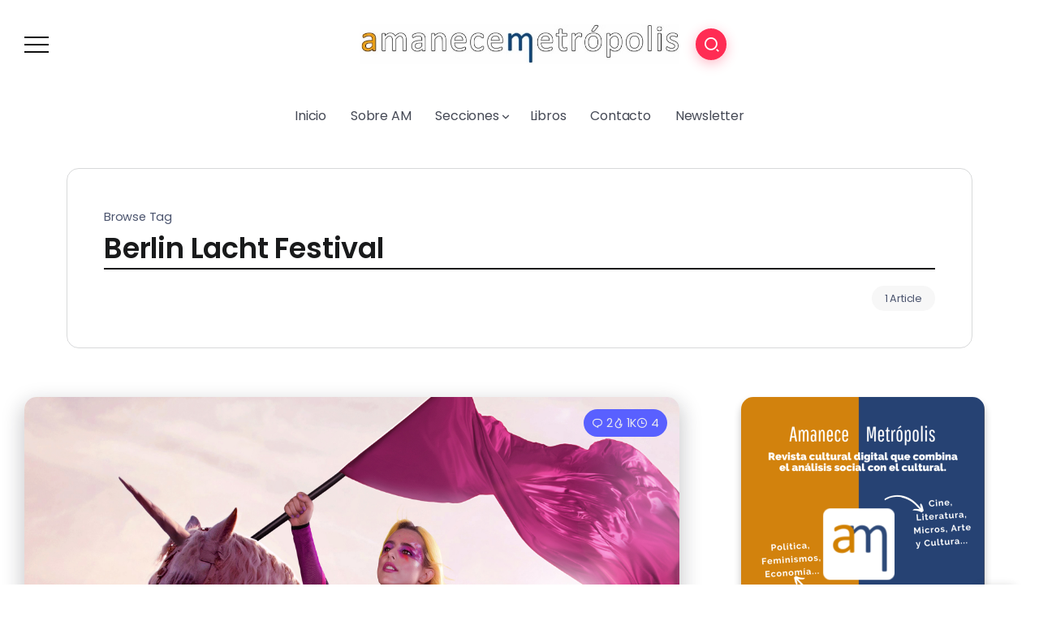

--- FILE ---
content_type: text/html; charset=UTF-8
request_url: https://amanecemetropolis.net/tag/berlin-lacht-festival/
body_size: 18498
content:
<!DOCTYPE html>
<html lang="es">
<head>
	<meta charset="UTF-8">
    <meta name="viewport" content="width=device-width, initial-scale=1">
	<link rel="profile" href="https://gmpg.org/xfn/11">
	
	<meta name='robots' content='index, follow, max-image-preview:large, max-snippet:-1, max-video-preview:-1' />
	<style>img:is([sizes="auto" i], [sizes^="auto," i]) { contain-intrinsic-size: 3000px 1500px }</style>
	
	<!-- This site is optimized with the Yoast SEO plugin v26.4 - https://yoast.com/wordpress/plugins/seo/ -->
	<title>Berlin Lacht Festival Archives - Amanece Metrópolis</title>
	<link rel="canonical" href="https://amanecemetropolis.net/tag/berlin-lacht-festival/" />
	<meta property="og:locale" content="es_ES" />
	<meta property="og:type" content="article" />
	<meta property="og:title" content="Berlin Lacht Festival Archives - Amanece Metrópolis" />
	<meta property="og:url" content="https://amanecemetropolis.net/tag/berlin-lacht-festival/" />
	<meta property="og:site_name" content="Amanece Metrópolis" />
	<script type="application/ld+json" class="yoast-schema-graph">{"@context":"https://schema.org","@graph":[{"@type":"CollectionPage","@id":"https://amanecemetropolis.net/tag/berlin-lacht-festival/","url":"https://amanecemetropolis.net/tag/berlin-lacht-festival/","name":"Berlin Lacht Festival Archives - Amanece Metrópolis","isPartOf":{"@id":"https://amanecemetropolis.net/#website"},"primaryImageOfPage":{"@id":"https://amanecemetropolis.net/tag/berlin-lacht-festival/#primaryimage"},"image":{"@id":"https://amanecemetropolis.net/tag/berlin-lacht-festival/#primaryimage"},"thumbnailUrl":"https://amanecemetropolis.net/wp-content/uploads/2019/11/Portada-idiota-profesional.jpg","breadcrumb":{"@id":"https://amanecemetropolis.net/tag/berlin-lacht-festival/#breadcrumb"},"inLanguage":"es"},{"@type":"ImageObject","inLanguage":"es","@id":"https://amanecemetropolis.net/tag/berlin-lacht-festival/#primaryimage","url":"https://amanecemetropolis.net/wp-content/uploads/2019/11/Portada-idiota-profesional.jpg","contentUrl":"https://amanecemetropolis.net/wp-content/uploads/2019/11/Portada-idiota-profesional.jpg","width":2400,"height":2400},{"@type":"BreadcrumbList","@id":"https://amanecemetropolis.net/tag/berlin-lacht-festival/#breadcrumb","itemListElement":[{"@type":"ListItem","position":1,"name":"Portada","item":"https://amanecemetropolis.net/"},{"@type":"ListItem","position":2,"name":"Berlin Lacht Festival"}]},{"@type":"WebSite","@id":"https://amanecemetropolis.net/#website","url":"https://amanecemetropolis.net/","name":"Amanece Metrópolis","description":"Revista Cultural","publisher":{"@id":"https://amanecemetropolis.net/#organization"},"potentialAction":[{"@type":"SearchAction","target":{"@type":"EntryPoint","urlTemplate":"https://amanecemetropolis.net/?s={search_term_string}"},"query-input":{"@type":"PropertyValueSpecification","valueRequired":true,"valueName":"search_term_string"}}],"inLanguage":"es"},{"@type":"Organization","@id":"https://amanecemetropolis.net/#organization","name":"Amanece Metrópolis","url":"https://amanecemetropolis.net/","logo":{"@type":"ImageObject","inLanguage":"es","@id":"https://amanecemetropolis.net/#/schema/logo/image/","url":"https://amanecemetropolis.net/wp-content/uploads/2015/01/amanece-metropolis-2.png","contentUrl":"https://amanecemetropolis.net/wp-content/uploads/2015/01/amanece-metropolis-2.png","width":1000,"height":1000,"caption":"Amanece Metrópolis"},"image":{"@id":"https://amanecemetropolis.net/#/schema/logo/image/"},"sameAs":["https://www.facebook.com/amanecemetropolis.net/","https://x.com/AmaneceMetropol"]}]}</script>
	<!-- / Yoast SEO plugin. -->


<link rel='dns-prefetch' href='//fonts.googleapis.com' />
<link rel='preconnect' href='https://fonts.gstatic.com' crossorigin />
<link rel="alternate" type="application/rss+xml" title="Amanece Metrópolis &raquo; Feed" href="https://amanecemetropolis.net/feed/" />
<link rel="alternate" type="application/rss+xml" title="Amanece Metrópolis &raquo; Feed de los comentarios" href="https://amanecemetropolis.net/comments/feed/" />
<link rel="alternate" type="application/rss+xml" title="Amanece Metrópolis &raquo; Etiqueta Berlin Lacht Festival del feed" href="https://amanecemetropolis.net/tag/berlin-lacht-festival/feed/" />
<script>
window._wpemojiSettings = {"baseUrl":"https:\/\/s.w.org\/images\/core\/emoji\/16.0.1\/72x72\/","ext":".png","svgUrl":"https:\/\/s.w.org\/images\/core\/emoji\/16.0.1\/svg\/","svgExt":".svg","source":{"concatemoji":"https:\/\/amanecemetropolis.net\/wp-includes\/js\/wp-emoji-release.min.js?ver=6.8.3"}};
/*! This file is auto-generated */
!function(s,n){var o,i,e;function c(e){try{var t={supportTests:e,timestamp:(new Date).valueOf()};sessionStorage.setItem(o,JSON.stringify(t))}catch(e){}}function p(e,t,n){e.clearRect(0,0,e.canvas.width,e.canvas.height),e.fillText(t,0,0);var t=new Uint32Array(e.getImageData(0,0,e.canvas.width,e.canvas.height).data),a=(e.clearRect(0,0,e.canvas.width,e.canvas.height),e.fillText(n,0,0),new Uint32Array(e.getImageData(0,0,e.canvas.width,e.canvas.height).data));return t.every(function(e,t){return e===a[t]})}function u(e,t){e.clearRect(0,0,e.canvas.width,e.canvas.height),e.fillText(t,0,0);for(var n=e.getImageData(16,16,1,1),a=0;a<n.data.length;a++)if(0!==n.data[a])return!1;return!0}function f(e,t,n,a){switch(t){case"flag":return n(e,"\ud83c\udff3\ufe0f\u200d\u26a7\ufe0f","\ud83c\udff3\ufe0f\u200b\u26a7\ufe0f")?!1:!n(e,"\ud83c\udde8\ud83c\uddf6","\ud83c\udde8\u200b\ud83c\uddf6")&&!n(e,"\ud83c\udff4\udb40\udc67\udb40\udc62\udb40\udc65\udb40\udc6e\udb40\udc67\udb40\udc7f","\ud83c\udff4\u200b\udb40\udc67\u200b\udb40\udc62\u200b\udb40\udc65\u200b\udb40\udc6e\u200b\udb40\udc67\u200b\udb40\udc7f");case"emoji":return!a(e,"\ud83e\udedf")}return!1}function g(e,t,n,a){var r="undefined"!=typeof WorkerGlobalScope&&self instanceof WorkerGlobalScope?new OffscreenCanvas(300,150):s.createElement("canvas"),o=r.getContext("2d",{willReadFrequently:!0}),i=(o.textBaseline="top",o.font="600 32px Arial",{});return e.forEach(function(e){i[e]=t(o,e,n,a)}),i}function t(e){var t=s.createElement("script");t.src=e,t.defer=!0,s.head.appendChild(t)}"undefined"!=typeof Promise&&(o="wpEmojiSettingsSupports",i=["flag","emoji"],n.supports={everything:!0,everythingExceptFlag:!0},e=new Promise(function(e){s.addEventListener("DOMContentLoaded",e,{once:!0})}),new Promise(function(t){var n=function(){try{var e=JSON.parse(sessionStorage.getItem(o));if("object"==typeof e&&"number"==typeof e.timestamp&&(new Date).valueOf()<e.timestamp+604800&&"object"==typeof e.supportTests)return e.supportTests}catch(e){}return null}();if(!n){if("undefined"!=typeof Worker&&"undefined"!=typeof OffscreenCanvas&&"undefined"!=typeof URL&&URL.createObjectURL&&"undefined"!=typeof Blob)try{var e="postMessage("+g.toString()+"("+[JSON.stringify(i),f.toString(),p.toString(),u.toString()].join(",")+"));",a=new Blob([e],{type:"text/javascript"}),r=new Worker(URL.createObjectURL(a),{name:"wpTestEmojiSupports"});return void(r.onmessage=function(e){c(n=e.data),r.terminate(),t(n)})}catch(e){}c(n=g(i,f,p,u))}t(n)}).then(function(e){for(var t in e)n.supports[t]=e[t],n.supports.everything=n.supports.everything&&n.supports[t],"flag"!==t&&(n.supports.everythingExceptFlag=n.supports.everythingExceptFlag&&n.supports[t]);n.supports.everythingExceptFlag=n.supports.everythingExceptFlag&&!n.supports.flag,n.DOMReady=!1,n.readyCallback=function(){n.DOMReady=!0}}).then(function(){return e}).then(function(){var e;n.supports.everything||(n.readyCallback(),(e=n.source||{}).concatemoji?t(e.concatemoji):e.wpemoji&&e.twemoji&&(t(e.twemoji),t(e.wpemoji)))}))}((window,document),window._wpemojiSettings);
</script>
<link rel='stylesheet' id='mci-footnotes-jquery-tooltips-pagelayout-none-css' href='https://amanecemetropolis.net/wp-content/plugins/footnotes/css/footnotes-jqttbrpl0.min.css?ver=2.7.3' media='all' />
<style id='wp-emoji-styles-inline-css'>

	img.wp-smiley, img.emoji {
		display: inline !important;
		border: none !important;
		box-shadow: none !important;
		height: 1em !important;
		width: 1em !important;
		margin: 0 0.07em !important;
		vertical-align: -0.1em !important;
		background: none !important;
		padding: 0 !important;
	}
</style>
<link rel='stylesheet' id='wp-block-library-css' href='https://amanecemetropolis.net/wp-includes/css/dist/block-library/style.min.css?ver=6.8.3' media='all' />
<style id='wp-block-library-theme-inline-css'>
.wp-block-audio :where(figcaption){color:#555;font-size:13px;text-align:center}.is-dark-theme .wp-block-audio :where(figcaption){color:#ffffffa6}.wp-block-audio{margin:0 0 1em}.wp-block-code{border:1px solid #ccc;border-radius:4px;font-family:Menlo,Consolas,monaco,monospace;padding:.8em 1em}.wp-block-embed :where(figcaption){color:#555;font-size:13px;text-align:center}.is-dark-theme .wp-block-embed :where(figcaption){color:#ffffffa6}.wp-block-embed{margin:0 0 1em}.blocks-gallery-caption{color:#555;font-size:13px;text-align:center}.is-dark-theme .blocks-gallery-caption{color:#ffffffa6}:root :where(.wp-block-image figcaption){color:#555;font-size:13px;text-align:center}.is-dark-theme :root :where(.wp-block-image figcaption){color:#ffffffa6}.wp-block-image{margin:0 0 1em}.wp-block-pullquote{border-bottom:4px solid;border-top:4px solid;color:currentColor;margin-bottom:1.75em}.wp-block-pullquote cite,.wp-block-pullquote footer,.wp-block-pullquote__citation{color:currentColor;font-size:.8125em;font-style:normal;text-transform:uppercase}.wp-block-quote{border-left:.25em solid;margin:0 0 1.75em;padding-left:1em}.wp-block-quote cite,.wp-block-quote footer{color:currentColor;font-size:.8125em;font-style:normal;position:relative}.wp-block-quote:where(.has-text-align-right){border-left:none;border-right:.25em solid;padding-left:0;padding-right:1em}.wp-block-quote:where(.has-text-align-center){border:none;padding-left:0}.wp-block-quote.is-large,.wp-block-quote.is-style-large,.wp-block-quote:where(.is-style-plain){border:none}.wp-block-search .wp-block-search__label{font-weight:700}.wp-block-search__button{border:1px solid #ccc;padding:.375em .625em}:where(.wp-block-group.has-background){padding:1.25em 2.375em}.wp-block-separator.has-css-opacity{opacity:.4}.wp-block-separator{border:none;border-bottom:2px solid;margin-left:auto;margin-right:auto}.wp-block-separator.has-alpha-channel-opacity{opacity:1}.wp-block-separator:not(.is-style-wide):not(.is-style-dots){width:100px}.wp-block-separator.has-background:not(.is-style-dots){border-bottom:none;height:1px}.wp-block-separator.has-background:not(.is-style-wide):not(.is-style-dots){height:2px}.wp-block-table{margin:0 0 1em}.wp-block-table td,.wp-block-table th{word-break:normal}.wp-block-table :where(figcaption){color:#555;font-size:13px;text-align:center}.is-dark-theme .wp-block-table :where(figcaption){color:#ffffffa6}.wp-block-video :where(figcaption){color:#555;font-size:13px;text-align:center}.is-dark-theme .wp-block-video :where(figcaption){color:#ffffffa6}.wp-block-video{margin:0 0 1em}:root :where(.wp-block-template-part.has-background){margin-bottom:0;margin-top:0;padding:1.25em 2.375em}
</style>
<style id='classic-theme-styles-inline-css'>
/*! This file is auto-generated */
.wp-block-button__link{color:#fff;background-color:#32373c;border-radius:9999px;box-shadow:none;text-decoration:none;padding:calc(.667em + 2px) calc(1.333em + 2px);font-size:1.125em}.wp-block-file__button{background:#32373c;color:#fff;text-decoration:none}
</style>
<style id='wpecounter-most-viewed-block-style-inline-css'>
.mvpb-post-list {
    margin: 0;
    list-style: none;
}
</style>
<style id='global-styles-inline-css'>
:root{--wp--preset--aspect-ratio--square: 1;--wp--preset--aspect-ratio--4-3: 4/3;--wp--preset--aspect-ratio--3-4: 3/4;--wp--preset--aspect-ratio--3-2: 3/2;--wp--preset--aspect-ratio--2-3: 2/3;--wp--preset--aspect-ratio--16-9: 16/9;--wp--preset--aspect-ratio--9-16: 9/16;--wp--preset--color--black: #000000;--wp--preset--color--cyan-bluish-gray: #abb8c3;--wp--preset--color--white: #ffffff;--wp--preset--color--pale-pink: #f78da7;--wp--preset--color--vivid-red: #cf2e2e;--wp--preset--color--luminous-vivid-orange: #ff6900;--wp--preset--color--luminous-vivid-amber: #fcb900;--wp--preset--color--light-green-cyan: #7bdcb5;--wp--preset--color--vivid-green-cyan: #00d084;--wp--preset--color--pale-cyan-blue: #8ed1fc;--wp--preset--color--vivid-cyan-blue: #0693e3;--wp--preset--color--vivid-purple: #9b51e0;--wp--preset--gradient--vivid-cyan-blue-to-vivid-purple: linear-gradient(135deg,rgba(6,147,227,1) 0%,rgb(155,81,224) 100%);--wp--preset--gradient--light-green-cyan-to-vivid-green-cyan: linear-gradient(135deg,rgb(122,220,180) 0%,rgb(0,208,130) 100%);--wp--preset--gradient--luminous-vivid-amber-to-luminous-vivid-orange: linear-gradient(135deg,rgba(252,185,0,1) 0%,rgba(255,105,0,1) 100%);--wp--preset--gradient--luminous-vivid-orange-to-vivid-red: linear-gradient(135deg,rgba(255,105,0,1) 0%,rgb(207,46,46) 100%);--wp--preset--gradient--very-light-gray-to-cyan-bluish-gray: linear-gradient(135deg,rgb(238,238,238) 0%,rgb(169,184,195) 100%);--wp--preset--gradient--cool-to-warm-spectrum: linear-gradient(135deg,rgb(74,234,220) 0%,rgb(151,120,209) 20%,rgb(207,42,186) 40%,rgb(238,44,130) 60%,rgb(251,105,98) 80%,rgb(254,248,76) 100%);--wp--preset--gradient--blush-light-purple: linear-gradient(135deg,rgb(255,206,236) 0%,rgb(152,150,240) 100%);--wp--preset--gradient--blush-bordeaux: linear-gradient(135deg,rgb(254,205,165) 0%,rgb(254,45,45) 50%,rgb(107,0,62) 100%);--wp--preset--gradient--luminous-dusk: linear-gradient(135deg,rgb(255,203,112) 0%,rgb(199,81,192) 50%,rgb(65,88,208) 100%);--wp--preset--gradient--pale-ocean: linear-gradient(135deg,rgb(255,245,203) 0%,rgb(182,227,212) 50%,rgb(51,167,181) 100%);--wp--preset--gradient--electric-grass: linear-gradient(135deg,rgb(202,248,128) 0%,rgb(113,206,126) 100%);--wp--preset--gradient--midnight: linear-gradient(135deg,rgb(2,3,129) 0%,rgb(40,116,252) 100%);--wp--preset--font-size--small: 13px;--wp--preset--font-size--medium: 20px;--wp--preset--font-size--large: 36px;--wp--preset--font-size--x-large: 42px;--wp--preset--spacing--20: 0.44rem;--wp--preset--spacing--30: 0.67rem;--wp--preset--spacing--40: 1rem;--wp--preset--spacing--50: 1.5rem;--wp--preset--spacing--60: 2.25rem;--wp--preset--spacing--70: 3.38rem;--wp--preset--spacing--80: 5.06rem;--wp--preset--shadow--natural: 6px 6px 9px rgba(0, 0, 0, 0.2);--wp--preset--shadow--deep: 12px 12px 50px rgba(0, 0, 0, 0.4);--wp--preset--shadow--sharp: 6px 6px 0px rgba(0, 0, 0, 0.2);--wp--preset--shadow--outlined: 6px 6px 0px -3px rgba(255, 255, 255, 1), 6px 6px rgba(0, 0, 0, 1);--wp--preset--shadow--crisp: 6px 6px 0px rgba(0, 0, 0, 1);}:where(.is-layout-flex){gap: 0.5em;}:where(.is-layout-grid){gap: 0.5em;}body .is-layout-flex{display: flex;}.is-layout-flex{flex-wrap: wrap;align-items: center;}.is-layout-flex > :is(*, div){margin: 0;}body .is-layout-grid{display: grid;}.is-layout-grid > :is(*, div){margin: 0;}:where(.wp-block-columns.is-layout-flex){gap: 2em;}:where(.wp-block-columns.is-layout-grid){gap: 2em;}:where(.wp-block-post-template.is-layout-flex){gap: 1.25em;}:where(.wp-block-post-template.is-layout-grid){gap: 1.25em;}.has-black-color{color: var(--wp--preset--color--black) !important;}.has-cyan-bluish-gray-color{color: var(--wp--preset--color--cyan-bluish-gray) !important;}.has-white-color{color: var(--wp--preset--color--white) !important;}.has-pale-pink-color{color: var(--wp--preset--color--pale-pink) !important;}.has-vivid-red-color{color: var(--wp--preset--color--vivid-red) !important;}.has-luminous-vivid-orange-color{color: var(--wp--preset--color--luminous-vivid-orange) !important;}.has-luminous-vivid-amber-color{color: var(--wp--preset--color--luminous-vivid-amber) !important;}.has-light-green-cyan-color{color: var(--wp--preset--color--light-green-cyan) !important;}.has-vivid-green-cyan-color{color: var(--wp--preset--color--vivid-green-cyan) !important;}.has-pale-cyan-blue-color{color: var(--wp--preset--color--pale-cyan-blue) !important;}.has-vivid-cyan-blue-color{color: var(--wp--preset--color--vivid-cyan-blue) !important;}.has-vivid-purple-color{color: var(--wp--preset--color--vivid-purple) !important;}.has-black-background-color{background-color: var(--wp--preset--color--black) !important;}.has-cyan-bluish-gray-background-color{background-color: var(--wp--preset--color--cyan-bluish-gray) !important;}.has-white-background-color{background-color: var(--wp--preset--color--white) !important;}.has-pale-pink-background-color{background-color: var(--wp--preset--color--pale-pink) !important;}.has-vivid-red-background-color{background-color: var(--wp--preset--color--vivid-red) !important;}.has-luminous-vivid-orange-background-color{background-color: var(--wp--preset--color--luminous-vivid-orange) !important;}.has-luminous-vivid-amber-background-color{background-color: var(--wp--preset--color--luminous-vivid-amber) !important;}.has-light-green-cyan-background-color{background-color: var(--wp--preset--color--light-green-cyan) !important;}.has-vivid-green-cyan-background-color{background-color: var(--wp--preset--color--vivid-green-cyan) !important;}.has-pale-cyan-blue-background-color{background-color: var(--wp--preset--color--pale-cyan-blue) !important;}.has-vivid-cyan-blue-background-color{background-color: var(--wp--preset--color--vivid-cyan-blue) !important;}.has-vivid-purple-background-color{background-color: var(--wp--preset--color--vivid-purple) !important;}.has-black-border-color{border-color: var(--wp--preset--color--black) !important;}.has-cyan-bluish-gray-border-color{border-color: var(--wp--preset--color--cyan-bluish-gray) !important;}.has-white-border-color{border-color: var(--wp--preset--color--white) !important;}.has-pale-pink-border-color{border-color: var(--wp--preset--color--pale-pink) !important;}.has-vivid-red-border-color{border-color: var(--wp--preset--color--vivid-red) !important;}.has-luminous-vivid-orange-border-color{border-color: var(--wp--preset--color--luminous-vivid-orange) !important;}.has-luminous-vivid-amber-border-color{border-color: var(--wp--preset--color--luminous-vivid-amber) !important;}.has-light-green-cyan-border-color{border-color: var(--wp--preset--color--light-green-cyan) !important;}.has-vivid-green-cyan-border-color{border-color: var(--wp--preset--color--vivid-green-cyan) !important;}.has-pale-cyan-blue-border-color{border-color: var(--wp--preset--color--pale-cyan-blue) !important;}.has-vivid-cyan-blue-border-color{border-color: var(--wp--preset--color--vivid-cyan-blue) !important;}.has-vivid-purple-border-color{border-color: var(--wp--preset--color--vivid-purple) !important;}.has-vivid-cyan-blue-to-vivid-purple-gradient-background{background: var(--wp--preset--gradient--vivid-cyan-blue-to-vivid-purple) !important;}.has-light-green-cyan-to-vivid-green-cyan-gradient-background{background: var(--wp--preset--gradient--light-green-cyan-to-vivid-green-cyan) !important;}.has-luminous-vivid-amber-to-luminous-vivid-orange-gradient-background{background: var(--wp--preset--gradient--luminous-vivid-amber-to-luminous-vivid-orange) !important;}.has-luminous-vivid-orange-to-vivid-red-gradient-background{background: var(--wp--preset--gradient--luminous-vivid-orange-to-vivid-red) !important;}.has-very-light-gray-to-cyan-bluish-gray-gradient-background{background: var(--wp--preset--gradient--very-light-gray-to-cyan-bluish-gray) !important;}.has-cool-to-warm-spectrum-gradient-background{background: var(--wp--preset--gradient--cool-to-warm-spectrum) !important;}.has-blush-light-purple-gradient-background{background: var(--wp--preset--gradient--blush-light-purple) !important;}.has-blush-bordeaux-gradient-background{background: var(--wp--preset--gradient--blush-bordeaux) !important;}.has-luminous-dusk-gradient-background{background: var(--wp--preset--gradient--luminous-dusk) !important;}.has-pale-ocean-gradient-background{background: var(--wp--preset--gradient--pale-ocean) !important;}.has-electric-grass-gradient-background{background: var(--wp--preset--gradient--electric-grass) !important;}.has-midnight-gradient-background{background: var(--wp--preset--gradient--midnight) !important;}.has-small-font-size{font-size: var(--wp--preset--font-size--small) !important;}.has-medium-font-size{font-size: var(--wp--preset--font-size--medium) !important;}.has-large-font-size{font-size: var(--wp--preset--font-size--large) !important;}.has-x-large-font-size{font-size: var(--wp--preset--font-size--x-large) !important;}
:where(.wp-block-post-template.is-layout-flex){gap: 1.25em;}:where(.wp-block-post-template.is-layout-grid){gap: 1.25em;}
:where(.wp-block-columns.is-layout-flex){gap: 2em;}:where(.wp-block-columns.is-layout-grid){gap: 2em;}
:root :where(.wp-block-pullquote){font-size: 1.5em;line-height: 1.6;}
</style>
<link rel='stylesheet' id='reviewerwp-css' href='https://amanecemetropolis.net/wp-content/plugins/ReviewerWP-master/assets/css/public-reviewerwp.css?ver=1.0.0' media='all' />
<link rel='stylesheet' id='contact-form-7-css' href='https://amanecemetropolis.net/wp-content/plugins/contact-form-7/includes/css/styles.css?ver=6.1.4' media='all' />
<link rel='stylesheet' id='rivax-theme-style-css' href='https://amanecemetropolis.net/wp-content/themes/kayleen/style.css?ver=6.8.3' media='all' />
<style id='rivax-theme-style-inline-css'>
.container { max-width: 1240px; }body .elementor-section.elementor-section-boxed > .elementor-container { max-width: 1240px; }body .e-con { --container-max-width: 1240px; }.blog-archive-title, .blog-archive-title .title {}body {font-family: Poppins,sans-serif;}@media screen and (max-width: 1024px) {}
</style>
<link rel='stylesheet' id='child-style-css' href='https://amanecemetropolis.net/wp-content/themes/kayleen-child/style.css?ver=1.0.0' media='all' />
<link rel='stylesheet' id='rivax-icon-css' href='https://amanecemetropolis.net/wp-content/themes/kayleen/assets/css/rivax-icon.css?ver=6.8.3' media='all' />
<link rel='stylesheet' id='bootstrap-grid-css' href='https://amanecemetropolis.net/wp-content/themes/kayleen/assets/css/bootstrap-grid.min.css?ver=5.0.2' media='all' />
<link rel='stylesheet' id='elementor-icons-css' href='https://amanecemetropolis.net/wp-content/plugins/elementor/assets/lib/eicons/css/elementor-icons.min.css?ver=5.44.0' media='all' />
<link rel='stylesheet' id='elementor-frontend-css' href='https://amanecemetropolis.net/wp-content/plugins/elementor/assets/css/frontend.min.css?ver=3.33.2' media='all' />
<link rel='stylesheet' id='elementor-post-51037-css' href='https://amanecemetropolis.net/wp-content/uploads/elementor/css/post-51037.css?ver=1764734505' media='all' />
<link rel='stylesheet' id='swiper-css' href='https://amanecemetropolis.net/wp-content/plugins/elementor/assets/lib/swiper/v8/css/swiper.min.css?ver=8.4.5' media='all' />
<link rel='stylesheet' id='e-swiper-css' href='https://amanecemetropolis.net/wp-content/plugins/elementor/assets/css/conditionals/e-swiper.min.css?ver=3.33.2' media='all' />
<link rel='stylesheet' id='widget-heading-css' href='https://amanecemetropolis.net/wp-content/plugins/elementor/assets/css/widget-heading.min.css?ver=3.33.2' media='all' />
<link rel='stylesheet' id='widget-icon-list-css' href='https://amanecemetropolis.net/wp-content/plugins/elementor/assets/css/widget-icon-list.min.css?ver=3.33.2' media='all' />
<link rel='stylesheet' id='widget-social-icons-css' href='https://amanecemetropolis.net/wp-content/plugins/elementor/assets/css/widget-social-icons.min.css?ver=3.33.2' media='all' />
<link rel='stylesheet' id='e-apple-webkit-css' href='https://amanecemetropolis.net/wp-content/plugins/elementor/assets/css/conditionals/apple-webkit.min.css?ver=3.33.2' media='all' />
<link rel='stylesheet' id='elementor-post-1213-css' href='https://amanecemetropolis.net/wp-content/uploads/elementor/css/post-1213.css?ver=1764734506' media='all' />
<link rel='stylesheet' id='elementor-post-1176-css' href='https://amanecemetropolis.net/wp-content/uploads/elementor/css/post-1176.css?ver=1764734506' media='all' />
<link rel='stylesheet' id='elementor-post-1203-css' href='https://amanecemetropolis.net/wp-content/uploads/elementor/css/post-1203.css?ver=1764734506' media='all' />
<link rel='stylesheet' id='widget-image-css' href='https://amanecemetropolis.net/wp-content/plugins/elementor/assets/css/widget-image.min.css?ver=3.33.2' media='all' />
<link rel='stylesheet' id='elementor-post-1053-css' href='https://amanecemetropolis.net/wp-content/uploads/elementor/css/post-1053.css?ver=1764734533' media='all' />
<link rel='stylesheet' id='jquery-lazyloadxt-spinner-css-css' href='//amanecemetropolis.net/wp-content/plugins/a3-lazy-load/assets/css/jquery.lazyloadxt.spinner.css?ver=6.8.3' media='all' />
<link rel='stylesheet' id='a3a3_lazy_load-css' href='//amanecemetropolis.net/wp-content/uploads/sass/a3_lazy_load.min.css?ver=1640646727' media='all' />
<link rel="preload" as="style" href="https://fonts.googleapis.com/css?family=Poppins:100,200,300,400,500,600,700,800,900,100italic,200italic,300italic,400italic,500italic,600italic,700italic,800italic,900italic&#038;display=swap&#038;ver=1703687152" /><link rel="stylesheet" href="https://fonts.googleapis.com/css?family=Poppins:100,200,300,400,500,600,700,800,900,100italic,200italic,300italic,400italic,500italic,600italic,700italic,800italic,900italic&#038;display=swap&#038;ver=1703687152" media="print" onload="this.media='all'"><noscript><link rel="stylesheet" href="https://fonts.googleapis.com/css?family=Poppins:100,200,300,400,500,600,700,800,900,100italic,200italic,300italic,400italic,500italic,600italic,700italic,800italic,900italic&#038;display=swap&#038;ver=1703687152" /></noscript><link rel='stylesheet' id='elementor-gf-roboto-css' href='https://fonts.googleapis.com/css?family=Roboto:100,100italic,200,200italic,300,300italic,400,400italic,500,500italic,600,600italic,700,700italic,800,800italic,900,900italic&#038;display=auto' media='all' />
<link rel='stylesheet' id='elementor-gf-robotoslab-css' href='https://fonts.googleapis.com/css?family=Roboto+Slab:100,100italic,200,200italic,300,300italic,400,400italic,500,500italic,600,600italic,700,700italic,800,800italic,900,900italic&#038;display=auto' media='all' />
<link rel='stylesheet' id='elementor-icons-shared-0-css' href='https://amanecemetropolis.net/wp-content/plugins/elementor/assets/lib/font-awesome/css/fontawesome.min.css?ver=5.15.3' media='all' />
<link rel='stylesheet' id='elementor-icons-fa-solid-css' href='https://amanecemetropolis.net/wp-content/plugins/elementor/assets/lib/font-awesome/css/solid.min.css?ver=5.15.3' media='all' />
<link rel='stylesheet' id='elementor-icons-fa-brands-css' href='https://amanecemetropolis.net/wp-content/plugins/elementor/assets/lib/font-awesome/css/brands.min.css?ver=5.15.3' media='all' />
<script defer='defer' src="https://amanecemetropolis.net/wp-includes/js/jquery/jquery.min.js?ver=3.7.1" id="jquery-core-js"></script>
<script defer='defer' src="https://amanecemetropolis.net/wp-includes/js/jquery/jquery-migrate.min.js?ver=3.4.1" id="jquery-migrate-js"></script>
<script defer='defer' src="https://amanecemetropolis.net/wp-content/plugins/footnotes/js/jquery.tools.min.js?ver=1.2.7.redacted.2" id="mci-footnotes-jquery-tools-js"></script>
<script defer='defer' src="https://amanecemetropolis.net/wp-content/plugins/cookiebar/cookiebar-latest.min.js?1&amp;forceLang=es&amp;theme=white&amp;tracking=1&amp;ver=1.7.0" id="cookieBAR-js"></script>
<link rel="https://api.w.org/" href="https://amanecemetropolis.net/wp-json/" /><link rel="alternate" title="JSON" type="application/json" href="https://amanecemetropolis.net/wp-json/wp/v2/tags/4572" /><link rel="EditURI" type="application/rsd+xml" title="RSD" href="https://amanecemetropolis.net/xmlrpc.php?rsd" />
<meta name="generator" content="WordPress 6.8.3" />
<meta name="generator" content="Redux 4.5.9" /><meta name="generator" content="Elementor 3.33.2; features: additional_custom_breakpoints; settings: css_print_method-external, google_font-enabled, font_display-auto">
			<style>
				.e-con.e-parent:nth-of-type(n+4):not(.e-lazyloaded):not(.e-no-lazyload),
				.e-con.e-parent:nth-of-type(n+4):not(.e-lazyloaded):not(.e-no-lazyload) * {
					background-image: none !important;
				}
				@media screen and (max-height: 1024px) {
					.e-con.e-parent:nth-of-type(n+3):not(.e-lazyloaded):not(.e-no-lazyload),
					.e-con.e-parent:nth-of-type(n+3):not(.e-lazyloaded):not(.e-no-lazyload) * {
						background-image: none !important;
					}
				}
				@media screen and (max-height: 640px) {
					.e-con.e-parent:nth-of-type(n+2):not(.e-lazyloaded):not(.e-no-lazyload),
					.e-con.e-parent:nth-of-type(n+2):not(.e-lazyloaded):not(.e-no-lazyload) * {
						background-image: none !important;
					}
				}
			</style>
			<link rel="icon" href="https://amanecemetropolis.net/wp-content/uploads/2015/01/amanece-metropolis-2-150x150.png" sizes="32x32" />
<link rel="icon" href="https://amanecemetropolis.net/wp-content/uploads/2015/01/amanece-metropolis-2-200x200.png" sizes="192x192" />
<link rel="apple-touch-icon" href="https://amanecemetropolis.net/wp-content/uploads/2015/01/amanece-metropolis-2-200x200.png" />
<meta name="msapplication-TileImage" content="https://amanecemetropolis.net/wp-content/uploads/2015/01/amanece-metropolis-2-300x300.png" />

<style type="text/css" media="all">
.footnotes_reference_container {margin-top: 24px !important; margin-bottom: 0px !important;}
.footnote_container_prepare > p {border-bottom: 1px solid #aaaaaa !important;}
.footnote_tooltip { font-size: 13px !important; background-color: #fff7a7 !important; border-width: 1px !important; border-style: solid !important; border-color: #cccc99 !important; border-radius: 3px !important; -webkit-box-shadow: 2px 2px 11px #666666; -moz-box-shadow: 2px 2px 11px #666666; box-shadow: 2px 2px 11px #666666;}
/* superscript */
.footnote_plugin_tooltip_text {
font-size: 65%;
font-weight: bold;
color: #db001b;
line-height: 2;
position: relative;
vertical-align: baseline;
cursor: pointer;
}

/* Footnotes index */
.footnote_plugin_index {
font-size: 80%;
}

/* Arrow */
.footnote_plugin_link {
font-size: 80%;
color: #db001b;
}

/* Footnote text */
.footnote_plugin_text {
font-size: 80%;
}

</style>
</head>

<body class="archive tag tag-berlin-lacht-festival tag-4572 wp-custom-logo wp-embed-responsive wp-theme-kayleen wp-child-theme-kayleen-child rivax-smooth-scroll elementor-default elementor-kit-51037">

<div id="site">
    <div id="site-inner">
                <header id="site-header" class="normal-header">
		<div data-elementor-type="wp-post" data-elementor-id="1176" class="elementor elementor-1176">
						<section class="elementor-section elementor-top-section elementor-element elementor-element-cab6652 elementor-section-content-middle elementor-section-boxed elementor-section-height-default elementor-section-height-default" data-id="cab6652" data-element_type="section">
						<div class="elementor-container elementor-column-gap-default">
					<div class="elementor-column elementor-col-33 elementor-top-column elementor-element elementor-element-3bce723" data-id="3bce723" data-element_type="column">
			<div class="elementor-widget-wrap elementor-element-populated">
						<div class="elementor-element elementor-element-b5aeb16 elementor-widget rivax-offcanvas-widget" data-id="b5aeb16" data-element_type="widget" data-widget_type="rivax-offcanvas.default">
				<div class="elementor-widget-container">
					<div class="rivax-offcanvas">
    <div class="offcanvas-opener-wrapper">
        <span class="offcanvas-opener">
            <span class="hamburger">
                <span></span>
                <span></span>
                <span></span>
            </span>
        </span>
    </div>
    <div class="offcanvas-wrapper position-left">
        <div class="offcanvas-container">
            <div class="offcanvas-container-inner">
                <span class="offcanvas-closer"></span>
                <div class="offcanvas-content">
                    		<div data-elementor-type="wp-post" data-elementor-id="1180" class="elementor elementor-1180">
						<section class="elementor-section elementor-top-section elementor-element elementor-element-6167397 elementor-section-boxed elementor-section-height-default elementor-section-height-default" data-id="6167397" data-element_type="section">
						<div class="elementor-container elementor-column-gap-default">
					<div class="elementor-column elementor-col-100 elementor-top-column elementor-element elementor-element-9541217" data-id="9541217" data-element_type="column">
			<div class="elementor-widget-wrap elementor-element-populated">
						<div class="elementor-element elementor-element-8d5a8c3 elementor-widget rivax-site-logo-widget" data-id="8d5a8c3" data-element_type="widget" data-widget_type="rivax-site-logo.default">
				<div class="elementor-widget-container">
					
<div class="rivax-logo">

        <a rel="home" href="https://amanecemetropolis.net/" title="Amanece Metrópolis">
        <picture class="rivax-logo-image">
            
            
            <img src="https://amanecemetropolis.net/wp-content/uploads/2021/11/am.png" alt="Amanece Metrópolis" width="56" height="49">
        </picture>
    </a>
    
    </div>				</div>
				</div>
				<div class="elementor-element elementor-element-421670f elementor-widget rivax-post-elastic-widget" data-id="421670f" data-element_type="widget" data-widget_type="rivax-post-elastic.default">
				<div class="elementor-widget-container">
					<div class="rivax-posts-container">
    <div class="rivax-posts-wrapper layout-grid">
                <div class="post-item">
    <article class="post-wrapper post-66689 post type-post status-publish format-standard has-post-thumbnail hentry category-feminismos">
                    <div class="image-wrapper">
                <a class="rivax-position-cover rivax-z-index-10" href="https://amanecemetropolis.net/escribir-para-sanar/"></a>
                <img width="150" height="150" src="//amanecemetropolis.net/wp-content/plugins/a3-lazy-load/assets/images/lazy_placeholder.gif" data-lazy-type="image" data-src="https://amanecemetropolis.net/wp-content/uploads/2026/01/pexels-photo-169523_11zon_11zon-150x150.jpeg" class="lazy lazy-hidden attachment-thumbnail size-thumbnail wp-post-image" alt="" title="Escribir para sanar" decoding="async" srcset="" data-srcset="https://amanecemetropolis.net/wp-content/uploads/2026/01/pexels-photo-169523_11zon_11zon-150x150.jpeg 150w, https://amanecemetropolis.net/wp-content/uploads/2026/01/pexels-photo-169523_11zon_11zon-400x400.jpeg 400w, https://amanecemetropolis.net/wp-content/uploads/2026/01/pexels-photo-169523_11zon_11zon-700x700.jpeg 700w" sizes="(max-width: 150px) 100vw, 150px" /><noscript><img width="150" height="150" src="https://amanecemetropolis.net/wp-content/uploads/2026/01/pexels-photo-169523_11zon_11zon-150x150.jpeg" class="attachment-thumbnail size-thumbnail wp-post-image" alt="" title="Escribir para sanar" decoding="async" srcset="https://amanecemetropolis.net/wp-content/uploads/2026/01/pexels-photo-169523_11zon_11zon-150x150.jpeg 150w, https://amanecemetropolis.net/wp-content/uploads/2026/01/pexels-photo-169523_11zon_11zon-400x400.jpeg 400w, https://amanecemetropolis.net/wp-content/uploads/2026/01/pexels-photo-169523_11zon_11zon-700x700.jpeg 700w" sizes="(max-width: 150px) 100vw, 150px" /></noscript>                            </div>
                <div class="content-wrapper">
                                <h5 class="title">
        <a href="https://amanecemetropolis.net/escribir-para-sanar/" class="title-animation-underline" title="Escribir para sanar">
            Escribir para sanar        </a>
        </h5>
                    <div class="meta-wrapper">
                                        <div class="date">
            <i class="ri-calendar-line"></i>
            18 enero, 2026        </div>

                            </div>
                                </div>
    </article>
</div><div class="post-item">
    <article class="post-wrapper post-66712 post type-post status-publish format-standard has-post-thumbnail hentry category-cine">
                    <div class="image-wrapper">
                <a class="rivax-position-cover rivax-z-index-10" href="https://amanecemetropolis.net/44a-semana-de-cine-espanol-de-carabanchel/"></a>
                <img loading="lazy" width="150" height="150" src="//amanecemetropolis.net/wp-content/plugins/a3-lazy-load/assets/images/lazy_placeholder.gif" data-lazy-type="image" data-src="https://amanecemetropolis.net/wp-content/uploads/2026/01/kVWoHT1y0_la_11zon-150x150.jpg" class="lazy lazy-hidden attachment-thumbnail size-thumbnail wp-post-image" alt="" title="44ª Semana de Cine Español de Carabanchel" decoding="async" srcset="" data-srcset="https://amanecemetropolis.net/wp-content/uploads/2026/01/kVWoHT1y0_la_11zon-150x150.jpg 150w, https://amanecemetropolis.net/wp-content/uploads/2026/01/kVWoHT1y0_la_11zon-400x400.jpg 400w, https://amanecemetropolis.net/wp-content/uploads/2026/01/kVWoHT1y0_la_11zon-700x700.jpg 700w" sizes="(max-width: 150px) 100vw, 150px" /><noscript><img loading="lazy" width="150" height="150" src="https://amanecemetropolis.net/wp-content/uploads/2026/01/kVWoHT1y0_la_11zon-150x150.jpg" class="attachment-thumbnail size-thumbnail wp-post-image" alt="" title="44ª Semana de Cine Español de Carabanchel" decoding="async" srcset="https://amanecemetropolis.net/wp-content/uploads/2026/01/kVWoHT1y0_la_11zon-150x150.jpg 150w, https://amanecemetropolis.net/wp-content/uploads/2026/01/kVWoHT1y0_la_11zon-400x400.jpg 400w, https://amanecemetropolis.net/wp-content/uploads/2026/01/kVWoHT1y0_la_11zon-700x700.jpg 700w" sizes="(max-width: 150px) 100vw, 150px" /></noscript>                            </div>
                <div class="content-wrapper">
                                <h5 class="title">
        <a href="https://amanecemetropolis.net/44a-semana-de-cine-espanol-de-carabanchel/" class="title-animation-underline" title="44ª Semana de Cine Español de Carabanchel">
            44ª Semana de Cine Español de Carabanchel        </a>
        </h5>
                    <div class="meta-wrapper">
                                        <div class="date">
            <i class="ri-calendar-line"></i>
            15 enero, 2026        </div>

                            </div>
                                </div>
    </article>
</div><div class="post-item">
    <article class="post-wrapper post-66648 post type-post status-publish format-standard has-post-thumbnail hentry category-cine tag-benjamin-pajak tag-carl-lumbly tag-chiwetel-ejiofor tag-cine tag-jacob-tremblay tag-karen-gillan tag-la-vida-de-chuck tag-mark-hamill tag-mia-sara tag-mike-flanagan tag-stephen-king tag-tom-hiddleston">
                    <div class="image-wrapper">
                <a class="rivax-position-cover rivax-z-index-10" href="https://amanecemetropolis.net/la-vida-de-chuck-mike-flanagan-2024/"></a>
                <img loading="lazy" width="150" height="150" src="//amanecemetropolis.net/wp-content/plugins/a3-lazy-load/assets/images/lazy_placeholder.gif" data-lazy-type="image" data-src="https://amanecemetropolis.net/wp-content/uploads/2026/01/68f60519700b00a5d6ebb89b_coverlg_home_11zon-150x150.jpg" class="lazy lazy-hidden attachment-thumbnail size-thumbnail wp-post-image" alt="" title="LA VIDA DE CHUCK. Mike Flanagan &#8211; 2024" decoding="async" srcset="" data-srcset="https://amanecemetropolis.net/wp-content/uploads/2026/01/68f60519700b00a5d6ebb89b_coverlg_home_11zon-150x150.jpg 150w, https://amanecemetropolis.net/wp-content/uploads/2026/01/68f60519700b00a5d6ebb89b_coverlg_home_11zon-400x400.jpg 400w, https://amanecemetropolis.net/wp-content/uploads/2026/01/68f60519700b00a5d6ebb89b_coverlg_home_11zon-700x700.jpg 700w" sizes="(max-width: 150px) 100vw, 150px" /><noscript><img loading="lazy" width="150" height="150" src="https://amanecemetropolis.net/wp-content/uploads/2026/01/68f60519700b00a5d6ebb89b_coverlg_home_11zon-150x150.jpg" class="attachment-thumbnail size-thumbnail wp-post-image" alt="" title="LA VIDA DE CHUCK. Mike Flanagan &#8211; 2024" decoding="async" srcset="https://amanecemetropolis.net/wp-content/uploads/2026/01/68f60519700b00a5d6ebb89b_coverlg_home_11zon-150x150.jpg 150w, https://amanecemetropolis.net/wp-content/uploads/2026/01/68f60519700b00a5d6ebb89b_coverlg_home_11zon-400x400.jpg 400w, https://amanecemetropolis.net/wp-content/uploads/2026/01/68f60519700b00a5d6ebb89b_coverlg_home_11zon-700x700.jpg 700w" sizes="(max-width: 150px) 100vw, 150px" /></noscript>                            </div>
                <div class="content-wrapper">
                                <h5 class="title">
        <a href="https://amanecemetropolis.net/la-vida-de-chuck-mike-flanagan-2024/" class="title-animation-underline" title="LA VIDA DE CHUCK. Mike Flanagan &#8211; 2024">
            LA VIDA DE CHUCK. Mike Flanagan &#8211; 2024        </a>
        </h5>
                    <div class="meta-wrapper">
                                        <div class="date">
            <i class="ri-calendar-line"></i>
            14 enero, 2026        </div>

                            </div>
                                </div>
    </article>
</div><div class="post-item">
    <article class="post-wrapper post-66658 post type-post status-publish format-standard has-post-thumbnail hentry category-politica tag-almuerzos-y-cenas-de-navidad tag-cenas-de-empresa tag-reuniones-familaires">
                    <div class="image-wrapper">
                <a class="rivax-position-cover rivax-z-index-10" href="https://amanecemetropolis.net/de-los-saraos-de-navidad-convidados-paguitas-y-trampantojos/"></a>
                <img loading="lazy" width="150" height="150" src="//amanecemetropolis.net/wp-content/plugins/a3-lazy-load/assets/images/lazy_placeholder.gif" data-lazy-type="image" data-src="https://amanecemetropolis.net/wp-content/uploads/2026/01/Cabecera-Cena-1-150x150.jpg" class="lazy lazy-hidden attachment-thumbnail size-thumbnail wp-post-image" alt="" title="De los saraos de Navidad: convidados, paguitas y trampantojos." decoding="async" srcset="" data-srcset="https://amanecemetropolis.net/wp-content/uploads/2026/01/Cabecera-Cena-1-150x150.jpg 150w, https://amanecemetropolis.net/wp-content/uploads/2026/01/Cabecera-Cena-1-400x400.jpg 400w" sizes="(max-width: 150px) 100vw, 150px" /><noscript><img loading="lazy" width="150" height="150" src="https://amanecemetropolis.net/wp-content/uploads/2026/01/Cabecera-Cena-1-150x150.jpg" class="attachment-thumbnail size-thumbnail wp-post-image" alt="" title="De los saraos de Navidad: convidados, paguitas y trampantojos." decoding="async" srcset="https://amanecemetropolis.net/wp-content/uploads/2026/01/Cabecera-Cena-1-150x150.jpg 150w, https://amanecemetropolis.net/wp-content/uploads/2026/01/Cabecera-Cena-1-400x400.jpg 400w" sizes="(max-width: 150px) 100vw, 150px" /></noscript>                            </div>
                <div class="content-wrapper">
                                <h5 class="title">
        <a href="https://amanecemetropolis.net/de-los-saraos-de-navidad-convidados-paguitas-y-trampantojos/" class="title-animation-underline" title="De los saraos de Navidad: convidados, paguitas y trampantojos.">
            De los saraos de Navidad: convidados, paguitas y trampantojos.        </a>
        </h5>
                    <div class="meta-wrapper">
                                        <div class="date">
            <i class="ri-calendar-line"></i>
            13 enero, 2026        </div>

                            </div>
                                </div>
    </article>
</div>            </div>
    </div>
				</div>
				</div>
				<div class="elementor-element elementor-element-38d22e6 e-grid-align-left elementor-shape-rounded elementor-grid-0 elementor-widget elementor-widget-social-icons" data-id="38d22e6" data-element_type="widget" data-widget_type="social-icons.default">
				<div class="elementor-widget-container">
							<div class="elementor-social-icons-wrapper elementor-grid" role="list">
							<span class="elementor-grid-item" role="listitem">
					<a class="elementor-icon elementor-social-icon elementor-social-icon-facebook elementor-repeater-item-d30eed8" href="https://facebook.com/amanecemetropolis.net/" target="_blank">
						<span class="elementor-screen-only">Facebook</span>
						<i aria-hidden="true" class="fab fa-facebook"></i>					</a>
				</span>
							<span class="elementor-grid-item" role="listitem">
					<a class="elementor-icon elementor-social-icon elementor-social-icon-twitter elementor-repeater-item-76fc027" href="https://twitter.com/amanecemetropol" target="_blank">
						<span class="elementor-screen-only">Twitter</span>
						<i aria-hidden="true" class="fab fa-twitter"></i>					</a>
				</span>
							<span class="elementor-grid-item" role="listitem">
					<a class="elementor-icon elementor-social-icon elementor-social-icon-youtube elementor-repeater-item-c1de18c" href="https://www.youtube.com/channel/UCz5958WkEyFbgRrR1PklgAg" target="_blank">
						<span class="elementor-screen-only">Youtube</span>
						<i aria-hidden="true" class="fab fa-youtube"></i>					</a>
				</span>
							<span class="elementor-grid-item" role="listitem">
					<a class="elementor-icon elementor-social-icon elementor-social-icon-instagram elementor-repeater-item-b0e4afc" href="https://instagram.com/amanecemetropolis/" target="_blank">
						<span class="elementor-screen-only">Instagram</span>
						<i aria-hidden="true" class="fab fa-instagram"></i>					</a>
				</span>
					</div>
						</div>
				</div>
					</div>
		</div>
					</div>
		</section>
				</div>
		                </div>
            </div>
        </div>
    </div>
</div>
				</div>
				</div>
					</div>
		</div>
				<div class="elementor-column elementor-col-33 elementor-top-column elementor-element elementor-element-3c373d9" data-id="3c373d9" data-element_type="column">
			<div class="elementor-widget-wrap elementor-element-populated">
						<div class="elementor-element elementor-element-26ac64f elementor-widget rivax-site-logo-widget" data-id="26ac64f" data-element_type="widget" data-widget_type="rivax-site-logo.default">
				<div class="elementor-widget-container">
					
<div class="rivax-logo">

        <a rel="home" href="https://amanecemetropolis.net/" title="Amanece Metrópolis">
        <picture class="rivax-logo-image">
            
            
            <img loading="lazy" src="https://amanecemetropolis.net/wp-content/uploads/2021/11/amanece-metropolis-logo.png" alt="Amanece Metrópolis" width="708" height="88">
        </picture>
    </a>
    
    </div>				</div>
				</div>
					</div>
		</div>
				<div class="elementor-column elementor-col-33 elementor-top-column elementor-element elementor-element-676a8cc" data-id="676a8cc" data-element_type="column">
			<div class="elementor-widget-wrap elementor-element-populated">
						<div class="elementor-element elementor-element-22f508c elementor-widget rivax-search-widget" data-id="22f508c" data-element_type="widget" data-widget_type="rivax-search.default">
				<div class="elementor-widget-container">
					<div class="popup-search-wrapper style-1">
    <div class="popup-search-opener-wrapper">
        <span class="popup-search-opener"><i class="ri-search-2-line"></i></span>
    </div>
    <div class="popup-search">
    <div class="popup-search-container">
        <span class="popup-search-closer"></span>
        <div class="popup-search-content">
            <div class="popup-search-title-wrapper">
                <h3>Type and hit Enter to search</h3>
            </div>
            <div class="popup-search-form-wrapper">
                <form action="https://amanecemetropolis.net/" method="get" class="popup-search-form">
                    <input type="text" name="s" value="" class="search-field" placeholder="Search ..." aria-label="Search" required>
                    <button type="submit" class="submit" aria-label="Submit">
                        <i class="ri-search-2-line"></i>
                    </button>
                </form>
            </div>
        </div>
    </div>
</div>
</div>

				</div>
				</div>
					</div>
		</div>
					</div>
		</section>
				<section class="elementor-section elementor-top-section elementor-element elementor-element-d1501fb elementor-hidden-tablet elementor-hidden-mobile elementor-section-boxed elementor-section-height-default elementor-section-height-default" data-id="d1501fb" data-element_type="section">
						<div class="elementor-container elementor-column-gap-default">
					<div class="elementor-column elementor-col-100 elementor-top-column elementor-element elementor-element-e44194e" data-id="e44194e" data-element_type="column">
			<div class="elementor-widget-wrap elementor-element-populated">
						<div class="elementor-element elementor-element-56f0c4c elementor-widget rivax-navigation-widget" data-id="56f0c4c" data-element_type="widget" data-widget_type="rivax-navigation.default">
				<div class="elementor-widget-container">
					<nav class="rivax-header-nav-wrapper hover-style-1"><ul id="menu-header" class="rivax-header-nav"><li id="menu-item-51271" class="menu-item menu-item-type-custom menu-item-object-custom menu-item-home menu-item-51271"><a href="https://amanecemetropolis.net/"><span>Inicio</span></a></li>
<li id="menu-item-51274" class="menu-item menu-item-type-post_type menu-item-object-page menu-item-51274"><a href="https://amanecemetropolis.net/sobre/"><span>Sobre AM</span></a></li>
<li id="menu-item-51457" class="menu-item menu-item-type-custom menu-item-object-custom menu-item-has-children menu-item-51457"><a href="http://https.//amanecemetropolis.net/"><span>Secciones</span></a>
<ul class="sub-menu">
	<li id="menu-item-51456" class="menu-item menu-item-type-taxonomy menu-item-object-category menu-item-has-children menu-item-51456"><a href="https://amanecemetropolis.net/category/literatura/"><span>Literatura</span></a>
	<ul class="sub-menu">
		<li id="menu-item-51460" class="menu-item menu-item-type-taxonomy menu-item-object-category menu-item-51460"><a href="https://amanecemetropolis.net/category/literatura/resenas/"><span>Reseñas</span></a></li>
	</ul>
</li>
	<li id="menu-item-51464" class="menu-item menu-item-type-taxonomy menu-item-object-category menu-item-51464"><a href="https://amanecemetropolis.net/category/politica/"><span>Política</span></a></li>
	<li id="menu-item-51463" class="menu-item menu-item-type-taxonomy menu-item-object-category menu-item-51463"><a href="https://amanecemetropolis.net/category/cine/"><span>Cine</span></a></li>
	<li id="menu-item-51462" class="menu-item menu-item-type-taxonomy menu-item-object-category menu-item-51462"><a href="https://amanecemetropolis.net/category/arte-y-cultura/"><span>Arte y cultura</span></a></li>
	<li id="menu-item-51461" class="menu-item menu-item-type-taxonomy menu-item-object-category menu-item-51461"><a href="https://amanecemetropolis.net/category/literatura/microrrelatos/"><span>Microrrelatos</span></a></li>
	<li id="menu-item-51465" class="menu-item menu-item-type-taxonomy menu-item-object-category menu-item-51465"><a href="https://amanecemetropolis.net/category/feminismos/"><span>Feminismos</span></a></li>
</ul>
</li>
<li id="menu-item-51276" class="menu-item menu-item-type-post_type menu-item-object-page menu-item-51276"><a href="https://amanecemetropolis.net/libros/"><span>Libros</span></a></li>
<li id="menu-item-51273" class="menu-item menu-item-type-post_type menu-item-object-page menu-item-51273"><a href="https://amanecemetropolis.net/contacto/"><span>Contacto</span></a></li>
<li id="menu-item-51275" class="menu-item menu-item-type-post_type menu-item-object-page menu-item-51275"><a href="https://amanecemetropolis.net/newsletter/"><span>Newsletter</span></a></li>
</ul></nav>				</div>
				</div>
					</div>
		</div>
					</div>
		</section>
				</div>
		</header>
        <header id="site-sticky-header">
    		<div data-elementor-type="wp-post" data-elementor-id="1203" class="elementor elementor-1203">
						<section class="elementor-section elementor-top-section elementor-element elementor-element-cc667d2 elementor-hidden-tablet elementor-hidden-mobile elementor-section-content-middle elementor-section-boxed elementor-section-height-default elementor-section-height-default" data-id="cc667d2" data-element_type="section" data-settings="{&quot;background_background&quot;:&quot;classic&quot;}">
						<div class="elementor-container elementor-column-gap-default">
					<div class="elementor-column elementor-col-33 elementor-top-column elementor-element elementor-element-2524b91" data-id="2524b91" data-element_type="column">
			<div class="elementor-widget-wrap elementor-element-populated">
						<div class="elementor-element elementor-element-abf940d elementor-widget rivax-site-logo-widget" data-id="abf940d" data-element_type="widget" data-widget_type="rivax-site-logo.default">
				<div class="elementor-widget-container">
					
<div class="rivax-logo">

        <a rel="home" href="https://amanecemetropolis.net/" title="Amanece Metrópolis">
        <picture class="rivax-logo-image">
            
            
            <img src="https://amanecemetropolis.net/wp-content/uploads/2021/11/am.png" alt="Amanece Metrópolis" width="56" height="49">
        </picture>
    </a>
    
    </div>				</div>
				</div>
					</div>
		</div>
				<div class="elementor-column elementor-col-66 elementor-top-column elementor-element elementor-element-e5fd3e1" data-id="e5fd3e1" data-element_type="column">
			<div class="elementor-widget-wrap elementor-element-populated">
						<div class="elementor-element elementor-element-b9abfa2 elementor-widget rivax-navigation-widget" data-id="b9abfa2" data-element_type="widget" data-widget_type="rivax-navigation.default">
				<div class="elementor-widget-container">
					<nav class="rivax-header-nav-wrapper hover-style-1"><ul id="menu-header-1" class="rivax-header-nav"><li class="menu-item menu-item-type-custom menu-item-object-custom menu-item-home menu-item-51271"><a href="https://amanecemetropolis.net/"><span>Inicio</span></a></li>
<li class="menu-item menu-item-type-post_type menu-item-object-page menu-item-51274"><a href="https://amanecemetropolis.net/sobre/"><span>Sobre AM</span></a></li>
<li class="menu-item menu-item-type-custom menu-item-object-custom menu-item-has-children menu-item-51457"><a href="http://https.//amanecemetropolis.net/"><span>Secciones</span></a>
<ul class="sub-menu">
	<li class="menu-item menu-item-type-taxonomy menu-item-object-category menu-item-has-children menu-item-51456"><a href="https://amanecemetropolis.net/category/literatura/"><span>Literatura</span></a>
	<ul class="sub-menu">
		<li class="menu-item menu-item-type-taxonomy menu-item-object-category menu-item-51460"><a href="https://amanecemetropolis.net/category/literatura/resenas/"><span>Reseñas</span></a></li>
	</ul>
</li>
	<li class="menu-item menu-item-type-taxonomy menu-item-object-category menu-item-51464"><a href="https://amanecemetropolis.net/category/politica/"><span>Política</span></a></li>
	<li class="menu-item menu-item-type-taxonomy menu-item-object-category menu-item-51463"><a href="https://amanecemetropolis.net/category/cine/"><span>Cine</span></a></li>
	<li class="menu-item menu-item-type-taxonomy menu-item-object-category menu-item-51462"><a href="https://amanecemetropolis.net/category/arte-y-cultura/"><span>Arte y cultura</span></a></li>
	<li class="menu-item menu-item-type-taxonomy menu-item-object-category menu-item-51461"><a href="https://amanecemetropolis.net/category/literatura/microrrelatos/"><span>Microrrelatos</span></a></li>
	<li class="menu-item menu-item-type-taxonomy menu-item-object-category menu-item-51465"><a href="https://amanecemetropolis.net/category/feminismos/"><span>Feminismos</span></a></li>
</ul>
</li>
<li class="menu-item menu-item-type-post_type menu-item-object-page menu-item-51276"><a href="https://amanecemetropolis.net/libros/"><span>Libros</span></a></li>
<li class="menu-item menu-item-type-post_type menu-item-object-page menu-item-51273"><a href="https://amanecemetropolis.net/contacto/"><span>Contacto</span></a></li>
<li class="menu-item menu-item-type-post_type menu-item-object-page menu-item-51275"><a href="https://amanecemetropolis.net/newsletter/"><span>Newsletter</span></a></li>
</ul></nav>				</div>
				</div>
					</div>
		</div>
					</div>
		</section>
				<section class="elementor-section elementor-top-section elementor-element elementor-element-8895ac4 elementor-section-boxed elementor-section-height-default elementor-section-height-default" data-id="8895ac4" data-element_type="section">
						<div class="elementor-container elementor-column-gap-default">
					<div class="elementor-column elementor-col-100 elementor-top-column elementor-element elementor-element-adeebc4" data-id="adeebc4" data-element_type="column">
			<div class="elementor-widget-wrap elementor-element-populated">
						<section class="elementor-section elementor-inner-section elementor-element elementor-element-829468f elementor-section-boxed elementor-section-height-default elementor-section-height-default" data-id="829468f" data-element_type="section">
						<div class="elementor-container elementor-column-gap-default">
					<div class="elementor-column elementor-col-50 elementor-inner-column elementor-element elementor-element-c1c4ec6" data-id="c1c4ec6" data-element_type="column">
			<div class="elementor-widget-wrap">
							</div>
		</div>
				<div class="elementor-column elementor-col-50 elementor-inner-column elementor-element elementor-element-3b303c2" data-id="3b303c2" data-element_type="column">
			<div class="elementor-widget-wrap">
							</div>
		</div>
					</div>
		</section>
					</div>
		</div>
					</div>
		</section>
				</div>
		</header>
    <main class="main-wrapper">
        <div class="content-wrapper">
            
<div class="container">
    <div class="row">
        <div class="col-12">
            <div class="blog-archive-title radius">
		                            <span class="sub-title">Browse Tag</span>
                    <h1 class="title">Berlin Lacht Festival</h1>
			                            <div class="post-count"><span>1 Article</span></div>
			                    </div>
        </div>
    </div>
</div>
            		<div data-elementor-type="wp-post" data-elementor-id="1053" class="elementor elementor-1053">
						<section class="elementor-section elementor-top-section elementor-element elementor-element-5d9bfeb elementor-section-boxed elementor-section-height-default elementor-section-height-default" data-id="5d9bfeb" data-element_type="section">
						<div class="elementor-container elementor-column-gap-default">
					<div class="elementor-column elementor-col-66 elementor-top-column elementor-element elementor-element-86d3598" data-id="86d3598" data-element_type="column">
			<div class="elementor-widget-wrap elementor-element-populated">
						<div class="elementor-element elementor-element-6e65d58 elementor-widget rivax-post-modern-widget" data-id="6e65d58" data-element_type="widget" data-widget_type="rivax-post-modern.default">
				<div class="elementor-widget-container">
					<div class="rivax-posts-container">
    <div class="rivax-posts-wrapper layout-grid">
                <div class="post-item">
    <article class="post-wrapper post-38184 post type-post status-publish format-standard has-post-thumbnail hentry category-entrevistas category-musica tag-berlin-lacht-festival tag-berlin-music-video-awards tag-freedom tag-idiota-profesional tag-marta-tai tag-musica tag-taiacore tag-vincenzo-tancorre tag-women">
                <div class="image-wrapper">
            <img loading="lazy" width="600" height="600" src="//amanecemetropolis.net/wp-content/plugins/a3-lazy-load/assets/images/lazy_placeholder.gif" data-lazy-type="image" data-src="https://amanecemetropolis.net/wp-content/uploads/2019/11/Portada-idiota-profesional.jpg" class="lazy lazy-hidden attachment-rivax-large size-rivax-large wp-post-image" alt="" title="Entrevista a Marta Tai y Vincenzo Tancorre de Taiacore" decoding="async" srcset="" data-srcset="https://amanecemetropolis.net/wp-content/uploads/2019/11/Portada-idiota-profesional.jpg 2400w, https://amanecemetropolis.net/wp-content/uploads/2019/11/Portada-idiota-profesional-150x150.jpg 150w, https://amanecemetropolis.net/wp-content/uploads/2019/11/Portada-idiota-profesional-300x300.jpg 300w, https://amanecemetropolis.net/wp-content/uploads/2019/11/Portada-idiota-profesional-768x768.jpg 768w, https://amanecemetropolis.net/wp-content/uploads/2019/11/Portada-idiota-profesional-640x640.jpg 640w, https://amanecemetropolis.net/wp-content/uploads/2019/11/Portada-idiota-profesional-610x610.jpg 610w, https://amanecemetropolis.net/wp-content/uploads/2019/11/Portada-idiota-profesional-200x200.jpg 200w" sizes="(max-width: 600px) 100vw, 600px" /><noscript><img loading="lazy" width="600" height="600" src="https://amanecemetropolis.net/wp-content/uploads/2019/11/Portada-idiota-profesional.jpg" class="attachment-rivax-large size-rivax-large wp-post-image" alt="" title="Entrevista a Marta Tai y Vincenzo Tancorre de Taiacore" decoding="async" srcset="https://amanecemetropolis.net/wp-content/uploads/2019/11/Portada-idiota-profesional.jpg 2400w, https://amanecemetropolis.net/wp-content/uploads/2019/11/Portada-idiota-profesional-150x150.jpg 150w, https://amanecemetropolis.net/wp-content/uploads/2019/11/Portada-idiota-profesional-300x300.jpg 300w, https://amanecemetropolis.net/wp-content/uploads/2019/11/Portada-idiota-profesional-768x768.jpg 768w, https://amanecemetropolis.net/wp-content/uploads/2019/11/Portada-idiota-profesional-640x640.jpg 640w, https://amanecemetropolis.net/wp-content/uploads/2019/11/Portada-idiota-profesional-610x610.jpg 610w, https://amanecemetropolis.net/wp-content/uploads/2019/11/Portada-idiota-profesional-200x200.jpg 200w" sizes="(max-width: 600px) 100vw, 600px" /></noscript>            <a class="image-link rivax-position-cover" href="https://amanecemetropolis.net/entrevista-a-marta-tai-y-vincenzo-tancorre-de-taiacore/"></a>            <div class="rivax-position-bottom">
                                            </div>
                    <div class="top-content">
                        <span class="top-comments" title="Comments"><i class="ri-chat-1-line"></i>2</span>
            
                            <span class="top-views" title="Views"><i class="ri-fire-line"></i>1K</span>
            
                            <span class="top-reading-time" title="Reading Time"><i class="ri-time-line"></i>4</span>
                    </div>
                            </div>
                <div class="content-wrapper">
            <div class="terms-wrapper"><a class="term-item" href="https://amanecemetropolis.net/category/entrevistas/" >Entrevistas</a><a class="term-item" href="https://amanecemetropolis.net/category/arte-y-cultura/musica/" >Música</a></div>                    <h2 class="title">
        <a href="https://amanecemetropolis.net/entrevista-a-marta-tai-y-vincenzo-tancorre-de-taiacore/" class="title-animation-underline" title="Entrevista a Marta Tai y Vincenzo Tancorre de Taiacore">
            Entrevista a Marta Tai y Vincenzo Tancorre de Taiacore        </a>
        </h2>
                    <div class="meta-wrapper">
                        <div class="author-wrapper">
            <img alt='Foto del avatar' src="//amanecemetropolis.net/wp-content/plugins/a3-lazy-load/assets/images/lazy_placeholder.gif" data-lazy-type="image" data-src='https://amanecemetropolis.net/wp-content/uploads/2016/06/Susana-Peral_avatar_1464811469-60x60.jpg' srcset="" data-srcset='https://amanecemetropolis.net/wp-content/uploads/2016/06/Susana-Peral_avatar_1464811469-120x120.jpg 2x' class='lazy lazy-hidden avatar avatar-60 photo' height='60' width='60' decoding='async'/><noscript><img alt='Foto del avatar' src='https://amanecemetropolis.net/wp-content/uploads/2016/06/Susana-Peral_avatar_1464811469-60x60.jpg' srcset='https://amanecemetropolis.net/wp-content/uploads/2016/06/Susana-Peral_avatar_1464811469-120x120.jpg 2x' class='avatar avatar-60 photo' height='60' width='60' decoding='async'/></noscript>                <span class="by">by</span>
                            <a href="https://amanecemetropolis.net/author/susana-peral/">
                Susana Peral            </a>
        </div>
                                <div class="date">
            <i class="ri-calendar-line"></i>
            7 noviembre, 2019        </div>

                                            </div>
            <p class="excerpt">Taiacore lanza su primera canción en castellano, Idiota Profesional y estrena su video de Women dentro de su disco Freedom. Después de...</p>                    <div class="rivax-read-more-wrapper">
            <a href="https://amanecemetropolis.net/entrevista-a-marta-tai-y-vincenzo-tancorre-de-taiacore/" class="rivax-read-more style-default">
                <span class="read-more-title">Leer más</span>
                            </a>
        </div>
                </div>
    </article>
</div>            </div>
    </div>
				</div>
				</div>
					</div>
		</div>
				<aside class="rivax-sticky-column elementor-column elementor-col-33 elementor-top-column elementor-element elementor-element-e5035a7" style="--rivax-topSpacing: 50px; --rivax-bottomSpacing: 50px;" data-id="e5035a7" data-element_type="column">
			<div class="elementor-widget-wrap elementor-element-populated">
						<div class="elementor-element elementor-element-2b8fb79 elementor-widget elementor-widget-image" data-id="2b8fb79" data-element_type="widget" data-widget_type="image.default">
				<div class="elementor-widget-container">
															<img src="https://amanecemetropolis.net/wp-content/uploads/elementor/thumbs/amanecemetropolis-logo-pk16zasv33h6p5s2dtao4fcwkfe5a0po0ie2lm9i9k.png" title="amanecemetropolis-logo" alt="amanecemetropolis-logo" loading="lazy" />															</div>
				</div>
				<div class="elementor-element elementor-element-c2b9897 elementor-shape-circle elementor-grid-0 e-grid-align-center elementor-widget elementor-widget-social-icons" data-id="c2b9897" data-element_type="widget" data-widget_type="social-icons.default">
				<div class="elementor-widget-container">
							<div class="elementor-social-icons-wrapper elementor-grid" role="list">
							<span class="elementor-grid-item" role="listitem">
					<a class="elementor-icon elementor-social-icon elementor-social-icon-facebook elementor-repeater-item-07f1b2b" href="https://facebook.com/amanecemetropolis.net/" target="_blank">
						<span class="elementor-screen-only">Facebook</span>
						<i aria-hidden="true" class="fab fa-facebook"></i>					</a>
				</span>
							<span class="elementor-grid-item" role="listitem">
					<a class="elementor-icon elementor-social-icon elementor-social-icon-twitter elementor-repeater-item-378b341" href="https://twitter.com/amanecemetropol" target="_blank">
						<span class="elementor-screen-only">Twitter</span>
						<i aria-hidden="true" class="fab fa-twitter"></i>					</a>
				</span>
							<span class="elementor-grid-item" role="listitem">
					<a class="elementor-icon elementor-social-icon elementor-social-icon-youtube elementor-repeater-item-e5a009a" href="https://www.youtube.com/channel/UCz5958WkEyFbgRrR1PklgAg" target="_blank">
						<span class="elementor-screen-only">Youtube</span>
						<i aria-hidden="true" class="fab fa-youtube"></i>					</a>
				</span>
							<span class="elementor-grid-item" role="listitem">
					<a class="elementor-icon elementor-social-icon elementor-social-icon-instagram elementor-repeater-item-b53695b" href="https://instagram.com/amanecemetropolis/" target="_blank">
						<span class="elementor-screen-only">Instagram</span>
						<i aria-hidden="true" class="fab fa-instagram"></i>					</a>
				</span>
					</div>
						</div>
				</div>
				<div class="elementor-element elementor-element-e6633f8 rivax-align-left elementor-widget rivax-divider-heading-widget" data-id="e6633f8" data-element_type="widget" data-widget_type="rivax-divider-heading.default">
				<div class="elementor-widget-container">
					<div class="rivax-divider-heading-wrap">
    <div class="rivax-divider-heading divider-style-1 ">
        <div class="divider divider-1"></div>
        <div class="divider divider-2"></div>
        <h4 class="title">
                <span class="title-inner">
            <span class="title-text">
                                Artículos destacados            </span>
                    </span>
            </h4>
    <div class="divider divider-3"></div>
    <div class="divider divider-4"></div>
</div>
</div>

				</div>
				</div>
				<div class="elementor-element elementor-element-34072e0 elementor-widget rivax-post-elastic-widget" data-id="34072e0" data-element_type="widget" data-widget_type="rivax-post-elastic.default">
				<div class="elementor-widget-container">
					<div class="rivax-posts-container">
    <div class="rivax-posts-wrapper layout-grid">
                <div class="post-item">
    <article class="post-wrapper post-66715 post type-post status-publish format-standard has-post-thumbnail hentry category-literatura category-resenas tag-agatha-christie tag-and-then-there-were-none tag-coleccionismo tag-critica-literaria tag-destacados tag-diez-negritos tag-escritoras tag-escritoras-inglesas tag-escritoras-inglesas-del-siglo-xx tag-espasa-calpe tag-literatura tag-literatura-inglesa tag-literatura-inglesa-del-siglo-xx tag-miss-marple tag-novela-negra tag-novela-policiaca tag-pensamiento tag-poirot tag-siglo-xx tag-sir-arthur-conan-doyle tag-whodunit">
                    <div class="image-wrapper">
                <a class="rivax-position-cover rivax-z-index-10" href="https://amanecemetropolis.net/diez-soldaditos-africanos/"></a>
                <img loading="lazy" width="150" height="150" src="//amanecemetropolis.net/wp-content/plugins/a3-lazy-load/assets/images/lazy_placeholder.gif" data-lazy-type="image" data-src="https://amanecemetropolis.net/wp-content/uploads/2026/01/se-anuncia-una-nueva-adaptacion-de-diez-negritos-original-150x150.jpg" class="lazy lazy-hidden attachment-thumbnail size-thumbnail wp-post-image" alt="" title="Diez soldaditos africanos" decoding="async" /><noscript><img loading="lazy" width="150" height="150" src="https://amanecemetropolis.net/wp-content/uploads/2026/01/se-anuncia-una-nueva-adaptacion-de-diez-negritos-original-150x150.jpg" class="attachment-thumbnail size-thumbnail wp-post-image" alt="" title="Diez soldaditos africanos" decoding="async" /></noscript>                            </div>
                <div class="content-wrapper">
                                <h5 class="title">
        <a href="https://amanecemetropolis.net/diez-soldaditos-africanos/" class="title-animation-underline" title="Diez soldaditos africanos">
            Diez soldaditos africanos        </a>
        </h5>
                    <div class="meta-wrapper">
                        <div class="author-wrapper">
            <a href="https://amanecemetropolis.net/author/jaime-caparros/">
                <i class="ri-user-3-line"></i>
                <span class="name"> Jaime Caparrós Pinar</span>
            </a>
        </div>
                                    </div>
                                </div>
    </article>
</div><div class="post-item">
    <article class="post-wrapper post-66689 post type-post status-publish format-standard has-post-thumbnail hentry category-feminismos">
                    <div class="image-wrapper">
                <a class="rivax-position-cover rivax-z-index-10" href="https://amanecemetropolis.net/escribir-para-sanar/"></a>
                <img width="150" height="150" src="//amanecemetropolis.net/wp-content/plugins/a3-lazy-load/assets/images/lazy_placeholder.gif" data-lazy-type="image" data-src="https://amanecemetropolis.net/wp-content/uploads/2026/01/pexels-photo-169523_11zon_11zon-150x150.jpeg" class="lazy lazy-hidden attachment-thumbnail size-thumbnail wp-post-image" alt="" title="Escribir para sanar" decoding="async" srcset="" data-srcset="https://amanecemetropolis.net/wp-content/uploads/2026/01/pexels-photo-169523_11zon_11zon-150x150.jpeg 150w, https://amanecemetropolis.net/wp-content/uploads/2026/01/pexels-photo-169523_11zon_11zon-400x400.jpeg 400w, https://amanecemetropolis.net/wp-content/uploads/2026/01/pexels-photo-169523_11zon_11zon-700x700.jpeg 700w" sizes="(max-width: 150px) 100vw, 150px" /><noscript><img width="150" height="150" src="https://amanecemetropolis.net/wp-content/uploads/2026/01/pexels-photo-169523_11zon_11zon-150x150.jpeg" class="attachment-thumbnail size-thumbnail wp-post-image" alt="" title="Escribir para sanar" decoding="async" srcset="https://amanecemetropolis.net/wp-content/uploads/2026/01/pexels-photo-169523_11zon_11zon-150x150.jpeg 150w, https://amanecemetropolis.net/wp-content/uploads/2026/01/pexels-photo-169523_11zon_11zon-400x400.jpeg 400w, https://amanecemetropolis.net/wp-content/uploads/2026/01/pexels-photo-169523_11zon_11zon-700x700.jpeg 700w" sizes="(max-width: 150px) 100vw, 150px" /></noscript>                            </div>
                <div class="content-wrapper">
                                <h5 class="title">
        <a href="https://amanecemetropolis.net/escribir-para-sanar/" class="title-animation-underline" title="Escribir para sanar">
            Escribir para sanar        </a>
        </h5>
                    <div class="meta-wrapper">
                        <div class="author-wrapper">
            <a href="https://amanecemetropolis.net/author/pilar-contreras/">
                <i class="ri-user-3-line"></i>
                <span class="name"> Pilar Contreras</span>
            </a>
        </div>
                                    </div>
                                </div>
    </article>
</div><div class="post-item">
    <article class="post-wrapper post-66712 post type-post status-publish format-standard has-post-thumbnail hentry category-cine">
                    <div class="image-wrapper">
                <a class="rivax-position-cover rivax-z-index-10" href="https://amanecemetropolis.net/44a-semana-de-cine-espanol-de-carabanchel/"></a>
                <img loading="lazy" width="150" height="150" src="//amanecemetropolis.net/wp-content/plugins/a3-lazy-load/assets/images/lazy_placeholder.gif" data-lazy-type="image" data-src="https://amanecemetropolis.net/wp-content/uploads/2026/01/kVWoHT1y0_la_11zon-150x150.jpg" class="lazy lazy-hidden attachment-thumbnail size-thumbnail wp-post-image" alt="" title="44ª Semana de Cine Español de Carabanchel" decoding="async" srcset="" data-srcset="https://amanecemetropolis.net/wp-content/uploads/2026/01/kVWoHT1y0_la_11zon-150x150.jpg 150w, https://amanecemetropolis.net/wp-content/uploads/2026/01/kVWoHT1y0_la_11zon-400x400.jpg 400w, https://amanecemetropolis.net/wp-content/uploads/2026/01/kVWoHT1y0_la_11zon-700x700.jpg 700w" sizes="(max-width: 150px) 100vw, 150px" /><noscript><img loading="lazy" width="150" height="150" src="https://amanecemetropolis.net/wp-content/uploads/2026/01/kVWoHT1y0_la_11zon-150x150.jpg" class="attachment-thumbnail size-thumbnail wp-post-image" alt="" title="44ª Semana de Cine Español de Carabanchel" decoding="async" srcset="https://amanecemetropolis.net/wp-content/uploads/2026/01/kVWoHT1y0_la_11zon-150x150.jpg 150w, https://amanecemetropolis.net/wp-content/uploads/2026/01/kVWoHT1y0_la_11zon-400x400.jpg 400w, https://amanecemetropolis.net/wp-content/uploads/2026/01/kVWoHT1y0_la_11zon-700x700.jpg 700w" sizes="(max-width: 150px) 100vw, 150px" /></noscript>                            </div>
                <div class="content-wrapper">
                                <h5 class="title">
        <a href="https://amanecemetropolis.net/44a-semana-de-cine-espanol-de-carabanchel/" class="title-animation-underline" title="44ª Semana de Cine Español de Carabanchel">
            44ª Semana de Cine Español de Carabanchel        </a>
        </h5>
                    <div class="meta-wrapper">
                        <div class="author-wrapper">
            <a href="https://amanecemetropolis.net/author/susana-peral/">
                <i class="ri-user-3-line"></i>
                <span class="name"> Susana Peral</span>
            </a>
        </div>
                                    </div>
                                </div>
    </article>
</div><div class="post-item">
    <article class="post-wrapper post-66648 post type-post status-publish format-standard has-post-thumbnail hentry category-cine tag-benjamin-pajak tag-carl-lumbly tag-chiwetel-ejiofor tag-cine tag-jacob-tremblay tag-karen-gillan tag-la-vida-de-chuck tag-mark-hamill tag-mia-sara tag-mike-flanagan tag-stephen-king tag-tom-hiddleston">
                    <div class="image-wrapper">
                <a class="rivax-position-cover rivax-z-index-10" href="https://amanecemetropolis.net/la-vida-de-chuck-mike-flanagan-2024/"></a>
                <img loading="lazy" width="150" height="150" src="//amanecemetropolis.net/wp-content/plugins/a3-lazy-load/assets/images/lazy_placeholder.gif" data-lazy-type="image" data-src="https://amanecemetropolis.net/wp-content/uploads/2026/01/68f60519700b00a5d6ebb89b_coverlg_home_11zon-150x150.jpg" class="lazy lazy-hidden attachment-thumbnail size-thumbnail wp-post-image" alt="" title="LA VIDA DE CHUCK. Mike Flanagan &#8211; 2024" decoding="async" srcset="" data-srcset="https://amanecemetropolis.net/wp-content/uploads/2026/01/68f60519700b00a5d6ebb89b_coverlg_home_11zon-150x150.jpg 150w, https://amanecemetropolis.net/wp-content/uploads/2026/01/68f60519700b00a5d6ebb89b_coverlg_home_11zon-400x400.jpg 400w, https://amanecemetropolis.net/wp-content/uploads/2026/01/68f60519700b00a5d6ebb89b_coverlg_home_11zon-700x700.jpg 700w" sizes="(max-width: 150px) 100vw, 150px" /><noscript><img loading="lazy" width="150" height="150" src="https://amanecemetropolis.net/wp-content/uploads/2026/01/68f60519700b00a5d6ebb89b_coverlg_home_11zon-150x150.jpg" class="attachment-thumbnail size-thumbnail wp-post-image" alt="" title="LA VIDA DE CHUCK. Mike Flanagan &#8211; 2024" decoding="async" srcset="https://amanecemetropolis.net/wp-content/uploads/2026/01/68f60519700b00a5d6ebb89b_coverlg_home_11zon-150x150.jpg 150w, https://amanecemetropolis.net/wp-content/uploads/2026/01/68f60519700b00a5d6ebb89b_coverlg_home_11zon-400x400.jpg 400w, https://amanecemetropolis.net/wp-content/uploads/2026/01/68f60519700b00a5d6ebb89b_coverlg_home_11zon-700x700.jpg 700w" sizes="(max-width: 150px) 100vw, 150px" /></noscript>                            </div>
                <div class="content-wrapper">
                                <h5 class="title">
        <a href="https://amanecemetropolis.net/la-vida-de-chuck-mike-flanagan-2024/" class="title-animation-underline" title="LA VIDA DE CHUCK. Mike Flanagan &#8211; 2024">
            LA VIDA DE CHUCK. Mike Flanagan &#8211; 2024        </a>
        </h5>
                    <div class="meta-wrapper">
                        <div class="author-wrapper">
            <a href="https://amanecemetropolis.net/author/miguel-martin/">
                <i class="ri-user-3-line"></i>
                <span class="name"> Miguel Martín Maestro</span>
            </a>
        </div>
                                    </div>
                                </div>
    </article>
</div><div class="post-item">
    <article class="post-wrapper post-66658 post type-post status-publish format-standard has-post-thumbnail hentry category-politica tag-almuerzos-y-cenas-de-navidad tag-cenas-de-empresa tag-reuniones-familaires">
                    <div class="image-wrapper">
                <a class="rivax-position-cover rivax-z-index-10" href="https://amanecemetropolis.net/de-los-saraos-de-navidad-convidados-paguitas-y-trampantojos/"></a>
                <img loading="lazy" width="150" height="150" src="//amanecemetropolis.net/wp-content/plugins/a3-lazy-load/assets/images/lazy_placeholder.gif" data-lazy-type="image" data-src="https://amanecemetropolis.net/wp-content/uploads/2026/01/Cabecera-Cena-1-150x150.jpg" class="lazy lazy-hidden attachment-thumbnail size-thumbnail wp-post-image" alt="" title="De los saraos de Navidad: convidados, paguitas y trampantojos." decoding="async" srcset="" data-srcset="https://amanecemetropolis.net/wp-content/uploads/2026/01/Cabecera-Cena-1-150x150.jpg 150w, https://amanecemetropolis.net/wp-content/uploads/2026/01/Cabecera-Cena-1-400x400.jpg 400w" sizes="(max-width: 150px) 100vw, 150px" /><noscript><img loading="lazy" width="150" height="150" src="https://amanecemetropolis.net/wp-content/uploads/2026/01/Cabecera-Cena-1-150x150.jpg" class="attachment-thumbnail size-thumbnail wp-post-image" alt="" title="De los saraos de Navidad: convidados, paguitas y trampantojos." decoding="async" srcset="https://amanecemetropolis.net/wp-content/uploads/2026/01/Cabecera-Cena-1-150x150.jpg 150w, https://amanecemetropolis.net/wp-content/uploads/2026/01/Cabecera-Cena-1-400x400.jpg 400w" sizes="(max-width: 150px) 100vw, 150px" /></noscript>                            </div>
                <div class="content-wrapper">
                                <h5 class="title">
        <a href="https://amanecemetropolis.net/de-los-saraos-de-navidad-convidados-paguitas-y-trampantojos/" class="title-animation-underline" title="De los saraos de Navidad: convidados, paguitas y trampantojos.">
            De los saraos de Navidad: convidados, paguitas y trampantojos.        </a>
        </h5>
                    <div class="meta-wrapper">
                        <div class="author-wrapper">
            <a href="https://amanecemetropolis.net/author/felipe-pozueco/">
                <i class="ri-user-3-line"></i>
                <span class="name"> Felipe Pozueco</span>
            </a>
        </div>
                                    </div>
                                </div>
    </article>
</div>            </div>
    </div>
				</div>
				</div>
				<div class="elementor-element elementor-element-02ac9bf rivax-align-left elementor-widget rivax-divider-heading-widget" data-id="02ac9bf" data-element_type="widget" data-widget_type="rivax-divider-heading.default">
				<div class="elementor-widget-container">
					<div class="rivax-divider-heading-wrap">
    <div class="rivax-divider-heading divider-style-1 ">
        <div class="divider divider-1"></div>
        <div class="divider divider-2"></div>
        <h4 class="title">
                <span class="title-inner">
            <span class="title-text">
                                Etiquetas            </span>
                    </span>
            </h4>
    <div class="divider divider-3"></div>
    <div class="divider divider-4"></div>
</div>
</div>

				</div>
				</div>
				<div class="elementor-element elementor-element-b9c0a01 elementor-widget rivax-tag-cloud-widget" data-id="b9c0a01" data-element_type="widget" data-widget_type="rivax-tag-cloud.default">
				<div class="elementor-widget-container">
					    <div class="rivax-tag-cloud">
        
        <div class="rivax-tag-cloud-item-wrapper">
            <a class="rivax-tag-cloud-item term-id-75" href="https://amanecemetropolis.net/category/literatura/" >
                <span class="rivax-tag-cloud-name">Literatura</span>

                                    <span class="rivax-tag-cloud-count">837</span>
                            </a>
        </div>
            
        <div class="rivax-tag-cloud-item-wrapper">
            <a class="rivax-tag-cloud-item term-id-835" href="https://amanecemetropolis.net/category/arte-y-cultura/" >
                <span class="rivax-tag-cloud-name">Arte y cultura</span>

                                    <span class="rivax-tag-cloud-count">650</span>
                            </a>
        </div>
            
        <div class="rivax-tag-cloud-item-wrapper">
            <a class="rivax-tag-cloud-item term-id-36" href="https://amanecemetropolis.net/category/cine/" >
                <span class="rivax-tag-cloud-name">Cine</span>

                                    <span class="rivax-tag-cloud-count">578</span>
                            </a>
        </div>
            
        <div class="rivax-tag-cloud-item-wrapper">
            <a class="rivax-tag-cloud-item term-id-1093" href="https://amanecemetropolis.net/category/literatura/microrrelatos/" >
                <span class="rivax-tag-cloud-name">Microrrelatos</span>

                                    <span class="rivax-tag-cloud-count">517</span>
                            </a>
        </div>
            
        <div class="rivax-tag-cloud-item-wrapper">
            <a class="rivax-tag-cloud-item term-id-896" href="https://amanecemetropolis.net/category/politica/" >
                <span class="rivax-tag-cloud-name">Política</span>

                                    <span class="rivax-tag-cloud-count">489</span>
                            </a>
        </div>
            
        <div class="rivax-tag-cloud-item-wrapper">
            <a class="rivax-tag-cloud-item term-id-575" href="https://amanecemetropolis.net/category/literatura/resenas/" >
                <span class="rivax-tag-cloud-name">Reseñas</span>

                                    <span class="rivax-tag-cloud-count">488</span>
                            </a>
        </div>
            
        <div class="rivax-tag-cloud-item-wrapper">
            <a class="rivax-tag-cloud-item term-id-2926" href="https://amanecemetropolis.net/category/feminismos/" >
                <span class="rivax-tag-cloud-name">Feminismos</span>

                                    <span class="rivax-tag-cloud-count">423</span>
                            </a>
        </div>
            
        <div class="rivax-tag-cloud-item-wrapper">
            <a class="rivax-tag-cloud-item term-id-5" href="https://amanecemetropolis.net/category/economia/" >
                <span class="rivax-tag-cloud-name">Economía</span>

                                    <span class="rivax-tag-cloud-count">227</span>
                            </a>
        </div>
                </div>
				</div>
				</div>
					</div>
		</aside>
					</div>
		</section>
				</div>
		        </div>
    </main>
        <footer id="site-footer">
    		<div data-elementor-type="wp-post" data-elementor-id="1213" class="elementor elementor-1213">
						<section class="elementor-section elementor-top-section elementor-element elementor-element-4605a37 elementor-section-boxed elementor-section-height-default elementor-section-height-default" data-id="4605a37" data-element_type="section">
						<div class="elementor-container elementor-column-gap-default">
					<div class="elementor-column elementor-col-100 elementor-top-column elementor-element elementor-element-2c79d51" data-id="2c79d51" data-element_type="column" data-settings="{&quot;background_background&quot;:&quot;classic&quot;}">
			<div class="elementor-widget-wrap elementor-element-populated">
						<section class="elementor-section elementor-inner-section elementor-element elementor-element-4612e05 elementor-section-boxed elementor-section-height-default elementor-section-height-default" data-id="4612e05" data-element_type="section" data-settings="{&quot;background_background&quot;:&quot;classic&quot;}">
						<div class="elementor-container elementor-column-gap-default">
					<div class="elementor-column elementor-col-50 elementor-inner-column elementor-element elementor-element-02318ed" data-id="02318ed" data-element_type="column">
			<div class="elementor-widget-wrap elementor-element-populated">
						<div class="elementor-element elementor-element-489f00f rivax-align-left elementor-widget rivax-divider-heading-widget" data-id="489f00f" data-element_type="widget" data-widget_type="rivax-divider-heading.default">
				<div class="elementor-widget-container">
					<div class="rivax-divider-heading-wrap">
    <div class="rivax-divider-heading divider-style-1 ">
        <div class="divider divider-1"></div>
        <div class="divider divider-2"></div>
        <h2 class="title">
                <span class="title-inner">
            <span class="title-text">
                                Suscríbete a nuestra Newsletter y mantente actualizado            </span>
                    </span>
            </h2>
    <div class="divider divider-3"></div>
    <div class="divider divider-4"></div>
</div>
</div>

				</div>
				</div>
					</div>
		</div>
				<div class="elementor-column elementor-col-50 elementor-inner-column elementor-element elementor-element-125e36a" data-id="125e36a" data-element_type="column">
			<div class="elementor-widget-wrap elementor-element-populated">
						<div class="elementor-element elementor-element-cd64c7d elementor-widget elementor-widget-wp-widget-mc4wp_form_widget" data-id="cd64c7d" data-element_type="widget" data-widget_type="wp-widget-mc4wp_form_widget.default">
				<div class="elementor-widget-container">
					<script>(function() {
	window.mc4wp = window.mc4wp || {
		listeners: [],
		forms: {
			on: function(evt, cb) {
				window.mc4wp.listeners.push(
					{
						event   : evt,
						callback: cb
					}
				);
			}
		}
	}
})();
</script><!-- Mailchimp for WordPress v4.10.8 - https://wordpress.org/plugins/mailchimp-for-wp/ --><form id="mc4wp-form-1" class="mc4wp-form mc4wp-form-1232" method="post" data-id="1232" data-name="Subscribe" ><div class="mc4wp-form-fields"><div class="d-flex">
  <div class="flex-grow-1">
    <input style="width:100%; background: #fff; border: none;" type="email" name="EMAIL" placeholder="Tu email" required />
  </div>
    <div>
    	<input style="border-radius:0; padding: 12px 26px;font-weight: 600;" type="submit" value="SUBSCRIBE" />
  </div>
</div>
</div><label style="display: none !important;">Deja vacío este campo si eres humano: <input type="text" name="_mc4wp_honeypot" value="" tabindex="-1" autocomplete="off" /></label><input type="hidden" name="_mc4wp_timestamp" value="1768885571" /><input type="hidden" name="_mc4wp_form_id" value="1232" /><input type="hidden" name="_mc4wp_form_element_id" value="mc4wp-form-1" /><div class="mc4wp-response"></div></form><!-- / Mailchimp for WordPress Plugin -->				</div>
				</div>
					</div>
		</div>
					</div>
		</section>
				<section class="elementor-section elementor-inner-section elementor-element elementor-element-8c0cf67 elementor-section-boxed elementor-section-height-default elementor-section-height-default" data-id="8c0cf67" data-element_type="section">
						<div class="elementor-container elementor-column-gap-default">
					<div class="elementor-column elementor-col-25 elementor-inner-column elementor-element elementor-element-aa8b99c" data-id="aa8b99c" data-element_type="column">
			<div class="elementor-widget-wrap elementor-element-populated">
						<div class="elementor-element elementor-element-18df8cf rivax-align-left elementor-widget rivax-divider-heading-widget" data-id="18df8cf" data-element_type="widget" data-widget_type="rivax-divider-heading.default">
				<div class="elementor-widget-container">
					<div class="rivax-divider-heading-wrap">
    <div class="rivax-divider-heading divider-style-1 ">
        <div class="divider divider-1"></div>
        <div class="divider divider-2"></div>
        <h4 class="title">
                <span class="title-inner">
            <span class="title-text">
                                Amanece Metrópolis            </span>
                    </span>
            </h4>
    <div class="divider divider-3"></div>
    <div class="divider divider-4"></div>
</div>
</div>

				</div>
				</div>
				<div class="elementor-element elementor-element-f7ac858 elementor-widget elementor-widget-text-editor" data-id="f7ac858" data-element_type="widget" data-widget_type="text-editor.default">
				<div class="elementor-widget-container">
									<p>Revista cultural digital dividida en varias secciones, que combina el análisis social con el cultural.</p>								</div>
				</div>
				<div class="elementor-element elementor-element-a0d429e elementor-widget elementor-widget-heading" data-id="a0d429e" data-element_type="widget" data-widget_type="heading.default">
				<div class="elementor-widget-container">
					<h4 class="elementor-heading-title elementor-size-default">© 2021, All Rights Reserved.</h4>				</div>
				</div>
					</div>
		</div>
				<div class="elementor-column elementor-col-25 elementor-inner-column elementor-element elementor-element-f3d6008" data-id="f3d6008" data-element_type="column">
			<div class="elementor-widget-wrap elementor-element-populated">
						<div class="elementor-element elementor-element-4a22162 rivax-align-left elementor-widget rivax-divider-heading-widget" data-id="4a22162" data-element_type="widget" data-widget_type="rivax-divider-heading.default">
				<div class="elementor-widget-container">
					<div class="rivax-divider-heading-wrap">
    <div class="rivax-divider-heading divider-style-1 ">
        <div class="divider divider-1"></div>
        <div class="divider divider-2"></div>
        <h4 class="title">
                <span class="title-inner">
            <span class="title-text">
                                Enlaces AM            </span>
                    </span>
            </h4>
    <div class="divider divider-3"></div>
    <div class="divider divider-4"></div>
</div>
</div>

				</div>
				</div>
				<div class="elementor-element elementor-element-5c2f09f elementor-icon-list--layout-traditional elementor-list-item-link-full_width elementor-widget elementor-widget-icon-list" data-id="5c2f09f" data-element_type="widget" data-widget_type="icon-list.default">
				<div class="elementor-widget-container">
							<ul class="elementor-icon-list-items">
							<li class="elementor-icon-list-item">
											<a href="https://amanecemetropolis.net/contacto/">

												<span class="elementor-icon-list-icon">
							<i aria-hidden="true" class="fas fa-angle-right"></i>						</span>
										<span class="elementor-icon-list-text">Contacto</span>
											</a>
									</li>
								<li class="elementor-icon-list-item">
											<a href="https://amanecemetropolis.net/colabora/">

												<span class="elementor-icon-list-icon">
							<i aria-hidden="true" class="fas fa-angle-right"></i>						</span>
										<span class="elementor-icon-list-text">Colabora</span>
											</a>
									</li>
								<li class="elementor-icon-list-item">
											<a href="https://amanecemetropolis.net/sobre/">

												<span class="elementor-icon-list-icon">
							<i aria-hidden="true" class="fas fa-angle-right"></i>						</span>
										<span class="elementor-icon-list-text">Sobre AM</span>
											</a>
									</li>
								<li class="elementor-icon-list-item">
											<a href="https://amanecemetropolis.net/newsletter/">

												<span class="elementor-icon-list-icon">
							<i aria-hidden="true" class="fas fa-angle-right"></i>						</span>
										<span class="elementor-icon-list-text">Newsletter</span>
											</a>
									</li>
						</ul>
						</div>
				</div>
					</div>
		</div>
				<div class="elementor-column elementor-col-25 elementor-inner-column elementor-element elementor-element-1939e90" data-id="1939e90" data-element_type="column">
			<div class="elementor-widget-wrap elementor-element-populated">
						<div class="elementor-element elementor-element-f522cd5 rivax-align-left elementor-widget rivax-divider-heading-widget" data-id="f522cd5" data-element_type="widget" data-widget_type="rivax-divider-heading.default">
				<div class="elementor-widget-container">
					<div class="rivax-divider-heading-wrap">
    <div class="rivax-divider-heading divider-style-1 ">
        <div class="divider divider-1"></div>
        <div class="divider divider-2"></div>
        <h4 class="title">
                <span class="title-inner">
            <span class="title-text">
                                Categorías            </span>
                    </span>
            </h4>
    <div class="divider divider-3"></div>
    <div class="divider divider-4"></div>
</div>
</div>

				</div>
				</div>
				<div class="elementor-element elementor-element-7c13921 elementor-icon-list--layout-inline elementor-list-item-link-full_width elementor-widget elementor-widget-icon-list" data-id="7c13921" data-element_type="widget" data-widget_type="icon-list.default">
				<div class="elementor-widget-container">
							<ul class="elementor-icon-list-items elementor-inline-items">
							<li class="elementor-icon-list-item elementor-inline-item">
											<a href="https://amanecemetropolis.net/category/literatura/">

												<span class="elementor-icon-list-icon">
							<i aria-hidden="true" class="fas fa-angle-right"></i>						</span>
										<span class="elementor-icon-list-text">Literatura</span>
											</a>
									</li>
								<li class="elementor-icon-list-item elementor-inline-item">
											<a href="https://amanecemetropolis.net/category/literatura/microrrelatos/">

												<span class="elementor-icon-list-icon">
							<i aria-hidden="true" class="fas fa-angle-right"></i>						</span>
										<span class="elementor-icon-list-text">Microrrelatos</span>
											</a>
									</li>
								<li class="elementor-icon-list-item elementor-inline-item">
											<a href="https://amanecemetropolis.net/category/literatura/resenas/">

												<span class="elementor-icon-list-icon">
							<i aria-hidden="true" class="fas fa-angle-right"></i>						</span>
										<span class="elementor-icon-list-text">Reseñas</span>
											</a>
									</li>
								<li class="elementor-icon-list-item elementor-inline-item">
											<a href="https://amanecemetropolis.net/category/politica/">

												<span class="elementor-icon-list-icon">
							<i aria-hidden="true" class="fas fa-angle-right"></i>						</span>
										<span class="elementor-icon-list-text">Política</span>
											</a>
									</li>
								<li class="elementor-icon-list-item elementor-inline-item">
											<a href="https://amanecemetropolis.net/category/economia/">

												<span class="elementor-icon-list-icon">
							<i aria-hidden="true" class="fas fa-angle-right"></i>						</span>
										<span class="elementor-icon-list-text">Economía</span>
											</a>
									</li>
								<li class="elementor-icon-list-item elementor-inline-item">
											<a href="https://amanecemetropolis.net/category/citas/">

												<span class="elementor-icon-list-icon">
							<i aria-hidden="true" class="fas fa-angle-right"></i>						</span>
										<span class="elementor-icon-list-text">Citas</span>
											</a>
									</li>
								<li class="elementor-icon-list-item elementor-inline-item">
											<a href="https://amanecemetropolis.net/category/feminismos/">

												<span class="elementor-icon-list-icon">
							<i aria-hidden="true" class="fas fa-angle-right"></i>						</span>
										<span class="elementor-icon-list-text">Feminismos</span>
											</a>
									</li>
								<li class="elementor-icon-list-item elementor-inline-item">
											<a href="https://amanecemetropolis.net/category/sociedad/">

												<span class="elementor-icon-list-icon">
							<i aria-hidden="true" class="fas fa-angle-right"></i>						</span>
										<span class="elementor-icon-list-text">Sociedad</span>
											</a>
									</li>
								<li class="elementor-icon-list-item elementor-inline-item">
											<a href="https://amanecemetropolis.net/category/cine/">

												<span class="elementor-icon-list-icon">
							<i aria-hidden="true" class="fas fa-angle-right"></i>						</span>
										<span class="elementor-icon-list-text">Cine</span>
											</a>
									</li>
								<li class="elementor-icon-list-item elementor-inline-item">
											<a href="https://amanecemetropolis.net/category/arte-y-cultura/">

												<span class="elementor-icon-list-icon">
							<i aria-hidden="true" class="fas fa-angle-right"></i>						</span>
										<span class="elementor-icon-list-text">Arte y Cultura</span>
											</a>
									</li>
								<li class="elementor-icon-list-item elementor-inline-item">
											<a href="https://amanecemetropolis.net/category/arte-y-cultura/musica/">

												<span class="elementor-icon-list-icon">
							<i aria-hidden="true" class="fas fa-angle-right"></i>						</span>
										<span class="elementor-icon-list-text">Música</span>
											</a>
									</li>
								<li class="elementor-icon-list-item elementor-inline-item">
											<a href="https://amanecemetropolis.net/category/teatro/">

												<span class="elementor-icon-list-icon">
							<i aria-hidden="true" class="fas fa-angle-right"></i>						</span>
										<span class="elementor-icon-list-text">Teatro</span>
											</a>
									</li>
								<li class="elementor-icon-list-item elementor-inline-item">
											<a href="https://amanecemetropolis.net/category/entrevistas/">

												<span class="elementor-icon-list-icon">
							<i aria-hidden="true" class="fas fa-angle-right"></i>						</span>
										<span class="elementor-icon-list-text">Entrevistas</span>
											</a>
									</li>
								<li class="elementor-icon-list-item elementor-inline-item">
											<a href="https://amanecemetropolis.net/category/eventos/">

												<span class="elementor-icon-list-icon">
							<i aria-hidden="true" class="fas fa-angle-right"></i>						</span>
										<span class="elementor-icon-list-text">Eventos</span>
											</a>
									</li>
								<li class="elementor-icon-list-item elementor-inline-item">
											<a href="https://amanecemetropolis.net/category/viajes/">

												<span class="elementor-icon-list-icon">
							<i aria-hidden="true" class="fas fa-angle-right"></i>						</span>
										<span class="elementor-icon-list-text">Viajes</span>
											</a>
									</li>
						</ul>
						</div>
				</div>
					</div>
		</div>
				<div class="elementor-column elementor-col-25 elementor-inner-column elementor-element elementor-element-db8bcb1" data-id="db8bcb1" data-element_type="column">
			<div class="elementor-widget-wrap elementor-element-populated">
						<div class="elementor-element elementor-element-55ca548 rivax-align-left elementor-widget rivax-divider-heading-widget" data-id="55ca548" data-element_type="widget" data-widget_type="rivax-divider-heading.default">
				<div class="elementor-widget-container">
					<div class="rivax-divider-heading-wrap">
    <div class="rivax-divider-heading divider-style-1 ">
        <div class="divider divider-1"></div>
        <div class="divider divider-2"></div>
        <h4 class="title">
                <span class="title-inner">
            <span class="title-text">
                                Redes Sociales            </span>
                    </span>
            </h4>
    <div class="divider divider-3"></div>
    <div class="divider divider-4"></div>
</div>
</div>

				</div>
				</div>
				<div class="elementor-element elementor-element-91ec256 elementor-shape-circle e-grid-align-left elementor-grid-0 elementor-widget elementor-widget-social-icons" data-id="91ec256" data-element_type="widget" data-widget_type="social-icons.default">
				<div class="elementor-widget-container">
							<div class="elementor-social-icons-wrapper elementor-grid" role="list">
							<span class="elementor-grid-item" role="listitem">
					<a class="elementor-icon elementor-social-icon elementor-social-icon-facebook elementor-repeater-item-07f1b2b" href="https://facebook.com/amanecemetropolis.net/" target="_blank">
						<span class="elementor-screen-only">Facebook</span>
						<i aria-hidden="true" class="fab fa-facebook"></i>					</a>
				</span>
							<span class="elementor-grid-item" role="listitem">
					<a class="elementor-icon elementor-social-icon elementor-social-icon-twitter elementor-repeater-item-378b341" href="https://twitter.com/amanecemetropol" target="_blank">
						<span class="elementor-screen-only">Twitter</span>
						<i aria-hidden="true" class="fab fa-twitter"></i>					</a>
				</span>
							<span class="elementor-grid-item" role="listitem">
					<a class="elementor-icon elementor-social-icon elementor-social-icon-youtube elementor-repeater-item-e5a009a" href="https://www.youtube.com/channel/UCz5958WkEyFbgRrR1PklgAg" target="_blank">
						<span class="elementor-screen-only">Youtube</span>
						<i aria-hidden="true" class="fab fa-youtube"></i>					</a>
				</span>
							<span class="elementor-grid-item" role="listitem">
					<a class="elementor-icon elementor-social-icon elementor-social-icon-instagram elementor-repeater-item-b53695b" href="https://instagram.com/amanecemetropolis/" target="_blank">
						<span class="elementor-screen-only">Instagram</span>
						<i aria-hidden="true" class="fab fa-instagram"></i>					</a>
				</span>
					</div>
						</div>
				</div>
					</div>
		</div>
					</div>
		</section>
					</div>
		</div>
					</div>
		</section>
				</div>
		</footer>
    </div><!-- #site-inner -->
</div><!-- #site -->

    <div id="back-to-top">
        <i class="ri-arrow-up-s-line"></i>
    </div>
<script type="speculationrules">
{"prefetch":[{"source":"document","where":{"and":[{"href_matches":"\/*"},{"not":{"href_matches":["\/wp-*.php","\/wp-admin\/*","\/wp-content\/uploads\/*","\/wp-content\/*","\/wp-content\/plugins\/*","\/wp-content\/themes\/kayleen-child\/*","\/wp-content\/themes\/kayleen\/*","\/*\\?(.+)"]}},{"not":{"selector_matches":"a[rel~=\"nofollow\"]"}},{"not":{"selector_matches":".no-prefetch, .no-prefetch a"}}]},"eagerness":"conservative"}]}
</script>
<script>(function() {function maybePrefixUrlField () {
  const value = this.value.trim()
  if (value !== '' && value.indexOf('http') !== 0) {
    this.value = 'http://' + value
  }
}

const urlFields = document.querySelectorAll('.mc4wp-form input[type="url"]')
for (let j = 0; j < urlFields.length; j++) {
  urlFields[j].addEventListener('blur', maybePrefixUrlField)
}
})();</script><!-- Matomo -->
<script>
  var _paq = window._paq = window._paq || [];
  /* tracker methods like "setCustomDimension" should be called before "trackPageView" */
  _paq.push(['trackPageView']);
  _paq.push(['enableLinkTracking']);
  (function() {
    var u="//amanecemetropolis.net/piwik/";
    _paq.push(['setTrackerUrl', u+'piwik.php']);
    _paq.push(['setSiteId', '1']);
    var d=document, g=d.createElement('script'), s=d.getElementsByTagName('script')[0];
    g.async=true; g.src=u+'piwik.js'; s.parentNode.insertBefore(g,s);
  })();
</script>
<!-- End Matomo Code -->
			<script>
				const lazyloadRunObserver = () => {
					const lazyloadBackgrounds = document.querySelectorAll( `.e-con.e-parent:not(.e-lazyloaded)` );
					const lazyloadBackgroundObserver = new IntersectionObserver( ( entries ) => {
						entries.forEach( ( entry ) => {
							if ( entry.isIntersecting ) {
								let lazyloadBackground = entry.target;
								if( lazyloadBackground ) {
									lazyloadBackground.classList.add( 'e-lazyloaded' );
								}
								lazyloadBackgroundObserver.unobserve( entry.target );
							}
						});
					}, { rootMargin: '200px 0px 200px 0px' } );
					lazyloadBackgrounds.forEach( ( lazyloadBackground ) => {
						lazyloadBackgroundObserver.observe( lazyloadBackground );
					} );
				};
				const events = [
					'DOMContentLoaded',
					'elementor/lazyload/observe',
				];
				events.forEach( ( event ) => {
					document.addEventListener( event, lazyloadRunObserver );
				} );
			</script>
			<link rel='stylesheet' id='elementor-post-1180-css' href='https://amanecemetropolis.net/wp-content/uploads/elementor/css/post-1180.css?ver=1764734506' media='all' />
<script defer='defer' src="https://amanecemetropolis.net/wp-includes/js/jquery/ui/core.min.js?ver=1.13.3" id="jquery-ui-core-js"></script>
<script defer='defer' src="https://amanecemetropolis.net/wp-includes/js/jquery/ui/tooltip.min.js?ver=1.13.3" id="jquery-ui-tooltip-js"></script>
<script defer='defer' src="https://amanecemetropolis.net/wp-includes/js/dist/hooks.min.js?ver=4d63a3d491d11ffd8ac6" id="wp-hooks-js"></script>
<script defer='defer' src="https://amanecemetropolis.net/wp-includes/js/dist/i18n.min.js?ver=5e580eb46a90c2b997e6" id="wp-i18n-js"></script>
<script id="wp-i18n-js-after">
wp.i18n.setLocaleData( { 'text direction\u0004ltr': [ 'ltr' ] } );
</script>
<script defer='defer' src="https://amanecemetropolis.net/wp-content/plugins/contact-form-7/includes/swv/js/index.js?ver=6.1.4" id="swv-js"></script>
<script id="contact-form-7-js-translations">
( function( domain, translations ) {
	var localeData = translations.locale_data[ domain ] || translations.locale_data.messages;
	localeData[""].domain = domain;
	wp.i18n.setLocaleData( localeData, domain );
} )( "contact-form-7", {"translation-revision-date":"2025-12-01 15:45:40+0000","generator":"GlotPress\/4.0.3","domain":"messages","locale_data":{"messages":{"":{"domain":"messages","plural-forms":"nplurals=2; plural=n != 1;","lang":"es"},"This contact form is placed in the wrong place.":["Este formulario de contacto est\u00e1 situado en el lugar incorrecto."],"Error:":["Error:"]}},"comment":{"reference":"includes\/js\/index.js"}} );
</script>
<script id="contact-form-7-js-before">
var wpcf7 = {
    "api": {
        "root": "https:\/\/amanecemetropolis.net\/wp-json\/",
        "namespace": "contact-form-7\/v1"
    }
};
</script>
<script defer='defer' src="https://amanecemetropolis.net/wp-content/plugins/contact-form-7/includes/js/index.js?ver=6.1.4" id="contact-form-7-js"></script>
<script defer='defer' src="https://amanecemetropolis.net/wp-content/themes/kayleen/assets/js/SmoothScroll.min.js?ver=1.5.1" id="SmoothScroll-js"></script>
<script id="rivax-main-script-js-extra">
var rivax_ajax_object = {"AjaxUrl":"https:\/\/amanecemetropolis.net\/wp-admin\/admin-ajax.php"};
</script>
<script defer='defer' src="https://amanecemetropolis.net/wp-content/themes/kayleen/assets/js/main.js?ver=6.8.3" id="rivax-main-script-js"></script>
<script defer='defer' src="https://amanecemetropolis.net/wp-content/plugins/elementor/assets/js/webpack.runtime.min.js?ver=3.33.2" id="elementor-webpack-runtime-js"></script>
<script defer='defer' src="https://amanecemetropolis.net/wp-content/plugins/elementor/assets/js/frontend-modules.min.js?ver=3.33.2" id="elementor-frontend-modules-js"></script>
<script id="elementor-frontend-js-before">
var elementorFrontendConfig = {"environmentMode":{"edit":false,"wpPreview":false,"isScriptDebug":false},"i18n":{"shareOnFacebook":"Compartir en Facebook","shareOnTwitter":"Compartir en Twitter","pinIt":"Pinear","download":"Descargar","downloadImage":"Descargar imagen","fullscreen":"Pantalla completa","zoom":"Zoom","share":"Compartir","playVideo":"Reproducir v\u00eddeo","previous":"Anterior","next":"Siguiente","close":"Cerrar","a11yCarouselPrevSlideMessage":"Diapositiva anterior","a11yCarouselNextSlideMessage":"Diapositiva siguiente","a11yCarouselFirstSlideMessage":"Esta es la primera diapositiva","a11yCarouselLastSlideMessage":"Esta es la \u00faltima diapositiva","a11yCarouselPaginationBulletMessage":"Ir a la diapositiva"},"is_rtl":false,"breakpoints":{"xs":0,"sm":480,"md":768,"lg":1025,"xl":1440,"xxl":1600},"responsive":{"breakpoints":{"mobile":{"label":"M\u00f3vil vertical","value":767,"default_value":767,"direction":"max","is_enabled":true},"mobile_extra":{"label":"M\u00f3vil horizontal","value":880,"default_value":880,"direction":"max","is_enabled":false},"tablet":{"label":"Tableta vertical","value":1024,"default_value":1024,"direction":"max","is_enabled":true},"tablet_extra":{"label":"Tableta horizontal","value":1200,"default_value":1200,"direction":"max","is_enabled":false},"laptop":{"label":"Port\u00e1til","value":1366,"default_value":1366,"direction":"max","is_enabled":false},"widescreen":{"label":"Pantalla grande","value":2400,"default_value":2400,"direction":"min","is_enabled":false}},"hasCustomBreakpoints":false},"version":"3.33.2","is_static":false,"experimentalFeatures":{"additional_custom_breakpoints":true,"home_screen":true,"global_classes_should_enforce_capabilities":true,"e_variables":true,"cloud-library":true,"e_opt_in_v4_page":true,"import-export-customization":true},"urls":{"assets":"https:\/\/amanecemetropolis.net\/wp-content\/plugins\/elementor\/assets\/","ajaxurl":"https:\/\/amanecemetropolis.net\/wp-admin\/admin-ajax.php","uploadUrl":"https:\/\/amanecemetropolis.net\/wp-content\/uploads"},"nonces":{"floatingButtonsClickTracking":"b05e2ec563"},"swiperClass":"swiper","settings":{"editorPreferences":[]},"kit":{"active_breakpoints":["viewport_mobile","viewport_tablet"],"global_image_lightbox":"yes","lightbox_enable_counter":"yes","lightbox_enable_fullscreen":"yes","lightbox_enable_zoom":"yes","lightbox_enable_share":"yes","lightbox_title_src":"title","lightbox_description_src":"description"},"post":{"id":0,"title":"Berlin Lacht Festival Archives - Amanece Metr\u00f3polis","excerpt":""}};
</script>
<script defer='defer' src="https://amanecemetropolis.net/wp-content/plugins/elementor/assets/js/frontend.min.js?ver=3.33.2" id="elementor-frontend-js"></script>
<script defer='defer' src="https://amanecemetropolis.net/wp-content/plugins/elementor/assets/lib/swiper/v8/swiper.min.js?ver=8.4.5" id="swiper-js"></script>
<script id="jquery-lazyloadxt-js-extra">
var a3_lazyload_params = {"apply_images":"1","apply_videos":"1"};
</script>
<script defer='defer' src="//amanecemetropolis.net/wp-content/plugins/a3-lazy-load/assets/js/jquery.lazyloadxt.extra.min.js?ver=2.7.6" id="jquery-lazyloadxt-js"></script>
<script defer='defer' src="//amanecemetropolis.net/wp-content/plugins/a3-lazy-load/assets/js/jquery.lazyloadxt.srcset.min.js?ver=2.7.6" id="jquery-lazyloadxt-srcset-js"></script>
<script id="jquery-lazyloadxt-extend-js-extra">
var a3_lazyload_extend_params = {"edgeY":"0","horizontal_container_classnames":""};
</script>
<script defer='defer' src="//amanecemetropolis.net/wp-content/plugins/a3-lazy-load/assets/js/jquery.lazyloadxt.extend.js?ver=2.7.6" id="jquery-lazyloadxt-extend-js"></script>
<script defer defer='defer' src="https://amanecemetropolis.net/wp-content/plugins/mailchimp-for-wp/assets/js/forms.js?ver=4.10.8" id="mc4wp-forms-api-js"></script>

</body>
</html>